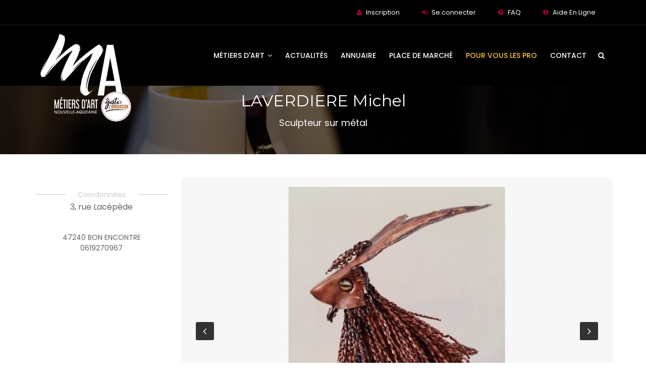

--- FILE ---
content_type: text/css
request_url: https://www.metiers-art.com/squelettes/css/formulaires.css
body_size: 238
content:
/* formulaire soumission d'événéments */

.formulaire_mana fieldset + fieldset:not(.saisie_fichiers) {
	margin-top: 45px;
}

.formulaire_mana textarea {
	height: auto;
	min-height: 0;
}

.formulaire_mana .editer_moderation_acceptee,
.formulaire_mana .editer_moderation_refusee {
	margin-top: 20px;
}

.formulaire_mana .saisie_textarea label,
.formulaire_mana .editer_moderation_acceptee .label,
.formulaire_mana .editer_moderation_refusee .label,
.formulaire_mana .saisie_fichiers .label {
	font-size: 14px;
	font-weight: 600;
	color: #369db6;
	margin-top: 20px;
	margin-bottom: 10px;
}

.formulaire_mana :is(#champ_appel, #champ_moderation_acceptee, #champ_moderation_refusee) {
	width: 20px;
}

.formulaire_mana .choix label {
	display: inline;
}

.formulaire_mana .boutons {
	margin-top: 30px;
}

.cacher { display: none; }


--- FILE ---
content_type: text/css
request_url: https://www.metiers-art.com/squelettes/css/plugins/mega_menu.css
body_size: 6439
content:
/* MENU BASIC LAYOUT */
.mega-menu { margin: 0 auto; padding: 0; display: block; float: none; position: relative; z-index: 999;/*  max-width: 1280px;
    width: 100%;*/ font-size: 16px; min-height: 100px; clear: both; box-sizing: border-box; }
  @media screen and (max-width:991px) {
    .mega-menu {    /*float: left;*/
    margin: 0;    /*min-width: 200px;*/ }
	
  }
  .mega-menu .menu-logo img { height: 200px; }
  .mega-menu * { outline: none; list-style: none; text-decoration: none; box-sizing: border-box !important; font-weight: 400; -webkit-tap-highlight-color: transparent; text-align: center; }
  @media screen and (max-width:991px) {
    .mega-menu * { word-break: break-all; }
  }
  .mega-menu i.fa {  /*----------------------------- FONT AWESOME ICONS */
  font-family: "FontAwesome"; }
  .mega-menu img {  /*------------------------------- IMAGE */
  margin: 0; padding: 0; display: block; max-width: 100% !important; float: left; }
 
  .mega-menu input {  /*------------------------------ DEFAULT INPUT */
  border: none; }
  .mega-menu > section.menu-list-items { margin: 0; padding: 35px 0; display: block; float: left; width: 100%; background-color: transparent; }
  .mega-menu .menu-logo {  /*----------------------------------- MENU LOGO */
  margin: 0; padding: 0; display: block; float: left; position: relative; }
  @media screen and (min-width:992px) {
    .mega-menu .menu-logo.menu-logo-align-right {    /*---------------------------------------------- MENU LOGO ALIGN RIGHT */
    float: right; }
	

  }
  
  @media screen and (max-width:1090px) {

 
.mega-menu .menu-logo img {
    height: 120px;
}
  }
  
    @media screen and (max-width:1250px) {

 
.mega-menu .menu-logo img {
    height: 160px;
}
  }
  @media screen and (max-width:991px) {
    .mega-menu .menu-logo { width: 100%; }
		.header.transparent {

    max-height: 120px;
}



.mega-menu .menu-logo {
    margin-top: -25px;
  
}

.page-section-ptb-objets {
    margin-top: 5px;
   
}


  }
  .mega-menu .menu-logo > li { margin: 0; padding: 0; display: block; float: left; font-size: 1em; line-height: 50px; }
  @media screen and (max-width:991px) {
    .mega-menu .menu-logo > li { width: 100%; line-height: normal; }
  }
  .mega-menu .menu-logo > li > a { margin: 0; display: inline-block;  width: 100%; color: #ffffff; font-size: 0.7800em;  /*padding: 0 20px 0 45px;*/ line-height: 50px; -webkit-transition: background-color 200ms ease; transition: background-color 200ms ease; }
  .mega-menu .menu-logo > li > a:hover {  /*-------------------------------------- HOVER MENU LOGO */

  /*background-color: #ec184a;*/ }
  @media screen and (max-width:991px) {
    .mega-menu .menu-logo > li > a { line-height: normal; padding-top: 16px; padding-bottom: 16px; position: relative; z-index: 10; width: auto; }
  }
  .mega-menu .menu-logo > li > a i.fa {  /*--------------------------------------- LOGO ICON */
  padding: 0; display: inline-block; font-size: 1.25em; position: absolute; top: 0; left: 20px; bottom: 0; margin: auto 0; line-height: 50px; }
  .mega-menu .menu-logo > li > a img {  /*--------------------------------------- LOGO IMAGE ICON */

    /* width: 20px;
     height: 20px;
     position: absolute;
     top: 0;
     left: 15px;
     bottom: 0;
     margin: auto 0;*/ }
    .mega-menu .menu-links {  /*---------------------------------------- MENU LINKS */
    margin: 0; padding: 0; display: block; float: right; }
    @media screen and (max-width:991px) {
      .mega-menu .menu-links { width: 100%; background: #fff; }
    }
    @media screen and (min-width:992px) {
      .mega-menu .menu-links { display: block !important; max-height: 100% !important; overflow: visible !important; }
      .mega-menu .menu-links.menu-links-align-right {    /*------------------------------------------ MENU LINKS ALIGN RIGHT */
      float: right; }
    }
    .mega-menu .menu-links > li { margin: 0; padding: 0; display: block; float: left; -webkit-transition: background-color 200ms ease; transition: background-color 200ms ease; font-size: 1em; }
    @media screen and (max-width:991px) {
      .mega-menu .menu-links > li { width: 100%; position: relative; cursor: pointer; line-height: normal; border-bottom: 1px solid #f3f3f3; z-index: 50; }
      .mega-menu .menu-links > li.activeTriggerMobile {    /*background-color: #ec184a;*/ }
    }
    @media screen and (min-width:992px) {
      .mega-menu .menu-links > li.activeTrigger { background-color: #ec184a; }
    }
    .mega-menu .menu-links > li.active a {  /*------------------------------------- ACTIVE CLASS MENU LINKS */
    background-color: transparent; color: #ec184a; }
    .mega-menu .menu-links > li:hover {  /*-------------------------------------- HOVER MENU LINKS */
    background-color: transparent; color: #ec184a; }
    .mega-menu .menu-links > li > a { margin: 0; padding: 0 13px; display: inline-block; float: none; width: 100%; color: #ffffff; font-size: 0.933em; line-height: 64px; position: relative; }
	
    @media screen and (max-width:991px) {
      .mega-menu .menu-links > li > a { width: auto; line-height: normal; padding-top: 10px; padding-bottom: 10px; position: static; padding-right: 10px; z-index: 20; color: #363636; }
    }
    .mega-menu .menu-links > li > a i.fa {  /*---------------------------------------------------- MENU LINKS ICONS*/
    font-size: 1em; line-height: 0.7800em; padding-right: 2px; }
    .mega-menu .menu-links > li > a i.fa.fa-indicator { padding-right: 0; padding-left: 2px; }
    @media screen and (max-width:991px) {
      .mega-menu .menu-links > li > a i.fa.fa-indicator { float: right; position: absolute; right: 20px; top: 0; bottom: 0; line-height: 40px; height: 50px; z-index: -1; }
    }
    .mega-menu .menu-social-bar {  /*---------------------------------------------- MENU SOCIAL BAR */
    margin: 0; display: block; float: left; padding: 0 10px; }
    @media screen and (min-width:992px) {
      .mega-menu .menu-social-bar { display: block !important; }
    }
    @media screen and (min-width:992px) {
      .mega-menu .menu-social-bar.menu-social-bar-right { float: right; }
    }
    @media screen and (max-width:991px) {
      .mega-menu .menu-social-bar { width: 100%; text-align: center; }
    }
    .mega-menu .menu-social-bar > li { margin: 0; padding: 0; display: block; float: left; font-size: 1em; line-height: 50px; }
    .mega-menu .menu-social-bar > li[data-color='blue'] > a:hover { background-color: #3b5998; }
    .mega-menu .menu-social-bar > li[data-color='sky-blue'] > a:hover { background-color: #2caae1; }
    .mega-menu .menu-social-bar > li[data-color='orange'] > a:hover { background-color: #dd4b39; }
    .mega-menu .menu-social-bar > li[data-color='red'] > a:hover { background-color: #bd081c; }
    @media screen and (max-width:991px) {
      .mega-menu .menu-social-bar > li { float: none; display: inline-block; margin-bottom: -5px; }
    }
    .mega-menu .menu-social-bar > li > a { margin: 0; display: inline-block; float: left; width: 100%; color: #ffffff; font-size: 0.875em; padding: 0 5px; -webkit-transition: background-color 200ms ease; transition: background-color 200ms ease; line-height: 50px; }
    @media screen and (max-width:991px) {
      .mega-menu .menu-social-bar > li > a { padding-left: 10px; padding-right: 10px; }
    }
    .mega-menu .menu-social-bar > li > a i.fa { margin: 0; padding: 0; display: inline-block; float: left; width: 100%; font-size: 1.125em; line-height: 50px; }
    .mega-menu .menu-search-bar {  /*--------------------------------------------------- MENU SEARCH BAR */
    margin: 0; padding: 0; display: block; float: right; position: relative; height: 50px; }
    @media screen and (min-width:992px) {
      .mega-menu .menu-search-bar.menu-search-bar-left { float: left; }
    }
    @media screen and (max-width:991px) {
      .mega-menu .menu-search-bar { width: 100%; position: absolute; top: 0; right: 0; }
    }
    .mega-menu .menu-search-bar li,
    .mega-menu .menu-search-bar form,
    .mega-menu .menu-search-bar label { margin: 0; padding: 0; display: block; float: left; width: 100%; line-height: 50px; }
    .mega-menu .menu-search-bar li:hover i.fa.fa-search { background: #ec184a; }
    .mega-menu .menu-search-bar input { max-width: 0; width: 100%; margin: 0; padding: 5px 50px 5px 0; font-size: 0.7800em; -webkit-transition: max-width 400ms ease, background 400ms ease, padding-left 400ms ease; transition: max-width 400ms ease, background 400ms ease, padding-left 400ms ease; height: 50px; display: block; background: none; color: #ffffff; font-weight: 400; }
    .mega-menu .menu-search-bar input:focus { max-width: 170px; background: #ec184a; padding-left: 20px; }
    @media screen and (max-width:991px) {
      .mega-menu .menu-search-bar input:focus { max-width: 100%; position: relative; z-index: 20; }
    }
    .mega-menu .menu-search-bar i.fa.fa-search { position: absolute; top: 0; right: 0; bottom: 0; width: 50px; text-align: center; line-height: 50px; color: #ffffff; cursor: text; -webkit-transition: background 200ms ease; transition: background 200ms ease; z-index: 40; }
    .mega-menu .menu-search-bar:-moz-placeholder { opacity: 1 !important; color: #ffffff !important; }
    .mega-menu .menu-search-bar::-moz-placeholder { opacity: 1 !important; color: #ffffff !important; }
    .mega-menu .menu-search-bar:-ms-input-placeholder { opacity: 1 !important; color: #ffffff !important; }
    .mega-menu .menu-search-bar::-webkit-input-placeholder { opacity: 1 !important; color: #ffffff !important; }
    @media screen and (max-width:991px) {
      .mega-menu .menu-search-bar.active input { padding-right: 150px; }
      .mega-menu .menu-search-bar.active i.fa.fa-search { right: 70px; }
    }
    .mega-menu .menu-mobile-collapse-trigger {  /*------------------------------------------------------ MOBILE COLLAPSE TRIGGER BUTTON */
    margin: 0; padding: 0; height: 50px; width: 35px; background: transparent; display: none; position: absolute; top: 0; right: 0; z-index: 100; float: right; cursor: pointer; -webkit-transition: background 200ms ease; transition: background 200ms ease; }
    .mega-menu .menu-mobile-collapse-trigger:hover { background: transparent; }
    .mega-menu .menu-mobile-collapse-trigger:before,
    .mega-menu .menu-mobile-collapse-trigger:after,
    .mega-menu .menu-mobile-collapse-trigger span { content: ""; display: block; height: 2px; width: 26px; background: #ffffff; position: absolute; top: 13px; border-radius: 3px; left: 0; right: 0; margin: 0 auto; -webkit-transition: -webkit-transform 400ms ease 0s, opacity 400ms ease; transition: transform 400ms ease 0s, opacity 400ms ease; -webkit-transform: rotate(0deg); -ms-transform: rotate(0deg); transform: rotate(0deg); -webkit-transform-origin: 0px 50% 0px; -ms-transform-origin: 0px 50% 0px; transform-origin: 0px 50% 0px; }
    .home-2 .mega-menu .menu-mobile-collapse-trigger:before,
    .home-2 .mega-menu .menu-mobile-collapse-trigger:after,
    .home-2 .mega-menu .menu-mobile-collapse-trigger span { background: #323232; }
    .mega-menu .menu-mobile-collapse-trigger:after { top: 27px; }
    .mega-menu .menu-mobile-collapse-trigger span { top: 20px; }
    .mega-menu .menu-mobile-collapse-trigger.active span { opacity: 0; }
    .mega-menu .menu-mobile-collapse-trigger.active:before { -webkit-transform: rotate(30deg); -ms-transform: rotate(30deg); transform: rotate(30deg); }
    .mega-menu .menu-mobile-collapse-trigger.active:after { -webkit-transform: rotate(-30deg); -ms-transform: rotate(-30deg); transform: rotate(-30deg); }
    @media screen and (max-width:991px) {
      .mega-menu .menu-mobile-collapse-trigger { display: block; }
    }
    .mega-menu .drop-down-multilevel {  /*-------------------------------------------------- DROP DOWN MULTILEVEL */
    margin: 0; padding: 0; display: block; position: absolute; top: auto; left: auto; right: auto; z-index: 50; width: 100%; background: #ffffff; float: left; max-width: 220px; }
    .mega-menu .drop-down-multilevel * { color: #323232; }
    @media screen and (min-width:992px) {
      .mega-menu .drop-down-multilevel { display: block !important; opacity: 0; visibility: hidden; box-shadow: 0px 3px 40px rgba(0, 0, 0, 0.05); border-bottom: 0px; border-radius: 0px; }
    }
    @media screen and (max-width:991px) {
      .mega-menu .drop-down-multilevel { max-width: 100% !important; position: relative; left: 0; top: 0; padding: 10px; display: none; }
    }
    .mega-menu .drop-down-multilevel li { margin: 0; padding: 0; display: block; float: left; border-radius: 0px;  border-bottom: 1px solid #f3f3f3; width: 100%; position: relative; -webkit-transition: background 200ms ease; transition: background 200ms ease; z-index: 50; }
    .mega-menu .drop-down-multilevel li:last-child { border-bottom: 0px; }
    .mega-menu .drop-down-multilevel li:hover { background: #fafafa; }
    .mega-menu .drop-down-multilevel li:hover > a { color: #ec184a; }
    .mega-menu .drop-down-multilevel li:hover > a i.fa { color: #ec184a; }
    @media screen and (min-width:992px) {
      .mega-menu .drop-down-multilevel li.activeTrigger { background: #ec184a; }
      .mega-menu .drop-down-multilevel li.activeTrigger > a { color: #ffffff; }
      .mega-menu .drop-down-multilevel li.activeTrigger > a i.fa { color: #ffffff; }
    }
    @media screen and (max-width:991px) {
      .mega-menu .drop-down-multilevel li.activeTriggerMobile { background: #ec184a; }
      .mega-menu .drop-down-multilevel li.activeTriggerMobile > a { color: #323232; }
      .mega-menu .drop-down-multilevel li.activeTriggerMobile > a i.fa { color: #ffffff; }
      .mega-menu .menu-links > li.active .drop-down-multilevel li.active .drop-down-multilevel li a:hover { color: #ffffff !important; }
    }
    .mega-menu .menu-links > li.active .drop-down-multilevel a { color: #323232; }
    .mega-menu .menu-links > li.active .drop-down-multilevel a:hover { color: #ec184a; }
    .mega-menu .drop-down-multilevel a { margin: 0; padding: 10px 30px; font-size: 0.7800em;  display: inline-block; float: left; width: 100%; color: #323232; -webkit-transition: color 200ms ease; transition: color 200ms ease; min-height: 40px; }
    
    .mega-menu .drop-down-multilevel > li:first-child > a { padding-top: 18px; }
    .mega-menu .drop-down-multilevel > li:last-child > a { padding-bottom: 18px; }

    @media screen and (max-width:991px) {

      /* .mega-menu .drop-down-multilevel a {
         width: auto;
       }*/ }
      .mega-menu .drop-down-multilevel i.fa { float: left; line-height: 1.375em; font-size: 1em; display: block; padding-right: 10px; -webkit-transition: color 200ms ease; transition: color 200ms ease; }
      .mega-menu .drop-down-multilevel i.fa-indicator { float: right; line-height: 19px; font-size: 8px; font-weight: 900; display: block; padding-left: 10px; padding-right: 0; }
      @media screen and (max-width:991px) {
        .mega-menu .drop-down-multilevel i.fa-indicator { float: right; height: 50px; position: absolute; top: 0; right: 20px; line-height: 50px; z-index: -1; }
      }
      .mega-menu .drop-down-multilevel .drop-down-multilevel {  /*------------------------------------------------------ SECOND LEVEL */
      left: 100%; top: 0; }
      @media screen and (min-width:992px) {
        .mega-menu .drop-down-multilevel .drop-down-multilevel.left-side {    /*--------------------------------------------------- ALIGN SECOND LEVEL DROP DOWN LEFT SIDE */
        left: -100%; }
      }
      @media screen and (max-width:991px) {
        .mega-menu .drop-down-multilevel .drop-down-multilevel { left: 0; border: 1px solid #cccccc; }
      }
      .mega-menu .drop-down,
      .mega-menu .drop-down-tab-bar {  /*--------------------------------------------------------- GRID DROP DOWN */
      position: absolute; left: auto; top: auto; right: auto; background: #ffffff; float: left; padding: 10px 20px; z-index: 999; display: block; cursor: default; overflow: hidden;  /*-------------------------------------------------------- 12 COLUMNS FLUID GRID WITH NESTED COLUMNS */ }
      .mega-menu .drop-down *,
      .mega-menu .drop-down-tab-bar * { color: #323232; }
      @media screen and (min-width:992px) {
        .mega-menu .drop-down.menu-bg,
        .mega-menu .drop-down-tab-bar { background: rgba(255, 255, 255, 1); background-repeat: no-repeat; background-position: 120% 0; }
        .mega-menu .drop-down.menu-shop-bg,
        .mega-menu .drop-down-tab-bar { background: rgba(255, 255, 255, 1) url(../../images/objects/menu-shop-bg.jpg); background-repeat: no-repeat; background-position: right; }
        .mega-menu .drop-down.menu-bg [class*="grid-col-"] { padding: 10px 10px 0; }
        .mega-menu .rev-slider { background: #fff; padding: 7px 12px; }
        .mega-menu .rev-slider p { display: inline-block; padding: 0px 10px; margin-bottom: 0px !important; line-height: 0px !important; }
        .mega-menu .rev-slider a { display: inline-block; font-size: 13px !important; color: #01a9da; width: inherit !important; padding: 5px 0px; }
        .mega-menu .rev-slider a:hover { color: #323232 !important; }
      }
      @media screen and (min-width:992px) {
        .mega-menu .drop-down,
        .mega-menu .drop-down-tab-bar { display: block !important; opacity: 0; visibility: hidden;    /*border-top:5px solid #ec184a;*/ border-radius: 0px !important; box-shadow: 0px 3px 40px rgba(0, 0, 0, 0.05); }
      }
      @media screen and (max-width:991px) {
        .mega-menu .drop-down,
        .mega-menu .drop-down-tab-bar { width: 100% !important; top: 0; left: 0; position: relative; display: none; }
      }
      .mega-menu .drop-down .grid-row,
      .mega-menu .drop-down-tab-bar .grid-row { margin: 0; padding: 0; min-height: 1px; width: 100%; float: left; clear: both; }
      .mega-menu .drop-down [class*="grid-col-"],
      .mega-menu .drop-down-tab-bar [class*="grid-col-"] { margin: 0; float: left; padding: 10px; position: relative; }
      .mega-menu .drop-down .grid-col-1,
      .mega-menu .drop-down-tab-bar .grid-col-1 { width: 8.333333333333333%; }
      .mega-menu .drop-down .grid-col-2,
      .mega-menu .drop-down-tab-bar .grid-col-2 { width: 16.66666666666667%; }
      .mega-menu .drop-down .grid-col-3,
      .mega-menu .drop-down-tab-bar .grid-col-3 { width: 25%; }
      .mega-menu .drop-down .grid-col-4,
      .mega-menu .drop-down-tab-bar .grid-col-4 { width: 33.33333333333333%; }
      .mega-menu .drop-down .grid-col-5,
      .mega-menu .drop-down-tab-bar .grid-col-5 { width: 41.66666666666667%; }
      .mega-menu .drop-down .grid-col-6,
      .mega-menu .drop-down-tab-bar .grid-col-6 { width: 50%; }
      .mega-menu .drop-down .grid-col-7,
      .mega-menu .drop-down-tab-bar .grid-col-7 { width: 58.33333333333333%; }
      .mega-menu .drop-down .grid-col-8,
      .mega-menu .drop-down-tab-bar .grid-col-8 { width: 66.66666666666667%; }
      .mega-menu .drop-down .grid-col-9,
      .mega-menu .drop-down-tab-bar .grid-col-9 { width: 75%; }
      .mega-menu .drop-down .grid-col-10,
      .mega-menu .drop-down-tab-bar .grid-col-10 { width: 83.33333333333333%; }
      .mega-menu .drop-down .grid-col-11,
      .mega-menu .drop-down-tab-bar .grid-col-11 { width: 91.66666666666667%; }
      .mega-menu .drop-down .grid-col-12,
      .mega-menu .drop-down-tab-bar .grid-col-12 { width: 100%; }
      .mega-menu .drop-down.grid-col-1,
      .mega-menu .drop-down-tab-bar.grid-col-1 { width: 8.333333333333333%; }
      .mega-menu .drop-down.grid-col-2,
      .mega-menu .drop-down-tab-bar.grid-col-2 { width: 16.66666666666667%; }
      .mega-menu .drop-down.grid-col-3,
      .mega-menu .drop-down-tab-bar.grid-col-3 { width: 25%; }
      .mega-menu .drop-down.grid-col-4,
      .mega-menu .drop-down-tab-bar.grid-col-4 { width: 33.33333333333333%; }
      .mega-menu .drop-down.grid-col-5,
      .mega-menu .drop-down-tab-bar.grid-col-5 { width: 41.66666666666667%; }
      .mega-menu .drop-down.grid-col-6,
      .mega-menu .drop-down-tab-bar.grid-col-6 { width: 50%; }
      .mega-menu .drop-down.grid-col-7,
      .mega-menu .drop-down-tab-bar.grid-col-7 { width: 58.33333333333333%; }
      .mega-menu .drop-down.grid-col-8,
      .mega-menu .drop-down-tab-bar.grid-col-8 { width: 66.66666666666667%; }
      .mega-menu .drop-down.grid-col-9,
      .mega-menu .drop-down-tab-bar.grid-col-9 { width: 75%; }
      .mega-menu .drop-down.grid-col-10,
      .mega-menu .drop-down-tab-bar.grid-col-10 { width: 83.33333333333333%; }
      .mega-menu .drop-down.grid-col-11,
      .mega-menu .drop-down-tab-bar.grid-col-11 { width: 91.66666666666667%; }
      .mega-menu .drop-down.grid-col-12,
      .mega-menu .drop-down-tab-bar.grid-col-12 { width: 100%; left: 0; }
      @media screen and (max-width:991px) {
        .mega-menu .drop-down [class*="grid-col-"],
        .mega-menu .drop-down-tab-bar [class*="grid-col-"] { width: 50%; }
      }
      @media screen and (max-width:991px) {
        .mega-menu .drop-down [class*="grid-col-"],
        .mega-menu .drop-down-tab-bar [class*="grid-col-"] { width: 100%; }
      }
      .mega-menu .drop-down.grid-demo span,
      .mega-menu .drop-down-tab-bar.grid-demo span { float: left; display: inline-block; width: 100%; padding: 4px 6px; background: #bfbfbf; font-size: 0.75em; color: #323232; }
      .mega-menu .drop-down .space-0,
      .mega-menu .drop-down-tab-bar .space-0 {  /*--------------------------------------------------------- SPACE 0 CLASS */
      padding: 0 !important; margin: 0 !important; }
      .mega-menu .drop-down a,
      .mega-menu .drop-down-tab-bar a { font-size: 0.7800em; display: inline-block; padding: 8px 0; width: 100%; max-width: 100%;  }
      .mega-menu .drop-down h1,
      .mega-menu .drop-down h2,
      .mega-menu .drop-down h3,
      .mega-menu .drop-down h4,
      .mega-menu .drop-down h5,
      .mega-menu .drop-down h6,
      .mega-menu .drop-down-tab-bar h1,
      .mega-menu .drop-down-tab-bar h2,
      .mega-menu .drop-down-tab-bar h3,
      .mega-menu .drop-down-tab-bar h4,
      .mega-menu .drop-down-tab-bar h5,
      .mega-menu .drop-down-tab-bar h6 { margin-top: 0; font-weight: 700; }
      .mega-menu .drop-down h1,
      .mega-menu .drop-down-tab-bar h1 { font-size: 1.5em; line-height: 1; padding-top: 0.53em; margin-bottom: 0.5em; }
      .mega-menu .drop-down h2,
      .mega-menu .drop-down-tab-bar h2 { font-size: 1.375em; padding-top: 0.25em; margin-bottom: 0.5em; }
      .mega-menu .drop-down h3,
      .mega-menu .drop-down-tab-bar h3 { font-size: 1.125em; line-height: 1; padding-top: 0.35em; margin-bottom: 0.65em; }
      .mega-menu .drop-down h4,
      .mega-menu .drop-down-tab-bar h4 { font-size: 1em;  line-height: 1.25; padding-top: 0.45em; margin-bottom: 0px; padding-left: 8px; letter-spacing: 0px; }
      .mega-menu .drop-down h5,
      .mega-menu .drop-down-tab-bar h5 { font-size: 0.875em; font-weight: bold; padding-top: 0.6em; margin-bottom: 0.9em; }
      .mega-menu .drop-down h6,
      .mega-menu .drop-down-tab-bar h6 { font-size: 0.75em; font-weight: bold; margin-bottom: 0; }
      .mega-menu .drop-down figure img,
      .mega-menu .drop-down-tab-bar figure img { width: 100%; height: auto; display: block; }
      .mega-menu .drop-down figcaption,
      .mega-menu .drop-down-tab-bar figcaption { font-size: small; font-style: italic; color: #666666; }
      .mega-menu .drop-down ul,
      .mega-menu .drop-down ol,
      .mega-menu .drop-down dl,
      .mega-menu .drop-down-tab-bar ul,
      .mega-menu .drop-down-tab-bar ol,
      .mega-menu .drop-down-tab-bar dl { padding: 0; margin: 0 0 0px; }
      .mega-menu .drop-down form,
      .mega-menu .drop-down-tab-bar form { margin-bottom: 1.5em; }
      .mega-menu .drop-down form ul,
      .mega-menu .drop-down-tab-bar form ul { list-style: none none; margin: 0; padding: 0; }
      .mega-menu .drop-down form ul li,
      .mega-menu .drop-down-tab-bar form ul li { *zoom: 1; margin-bottom: 1.5em; }
      .mega-menu .drop-down form ul li:before,
      .mega-menu .drop-down form ul li:after,
      .mega-menu .drop-down-tab-bar form ul li:before,
      .mega-menu .drop-down-tab-bar form ul li:after { content: ""; display: table; }
      .mega-menu .drop-down form ul li:after,
      .mega-menu .drop-down-tab-bar form ul li:after { clear: both; }
      .mega-menu .drop-down fieldset,
      .mega-menu .drop-down-tab-bar fieldset { margin: 0; padding: 1.5em; }
      .mega-menu .drop-down label,
      .mega-menu .drop-down-tab-bar label { display: block; }
      .mega-menu .drop-down label.inline,
      .mega-menu .drop-down-tab-bar label.inline { display: inline; padding-right: 24px; }
      .mega-menu .drop-down input[type="text"],
      .mega-menu .drop-down input[type="url"],
      .mega-menu .drop-down input[type="email"],
      .mega-menu .drop-down input[type="password"],
      .mega-menu .drop-down input[type="search"],
      .mega-menu .drop-down input[type="number"],
      .mega-menu .drop-down input[type="date"],
      .mega-menu .drop-down input[type="month"],
      .mega-menu .drop-down input[type="week"],
      .mega-menu .drop-down input[type="time"],
      .mega-menu .drop-down input[type="datetime"],
      .mega-menu .drop-down input[type="datetime-local"],
      .mega-menu .drop-down input[type="tel"],
      .mega-menu .drop-down textarea,
      .mega-menu .drop-down-tab-bar input[type="text"],
      .mega-menu .drop-down-tab-bar input[type="url"],
      .mega-menu .drop-down-tab-bar input[type="email"],
      .mega-menu .drop-down-tab-bar input[type="password"],
      .mega-menu .drop-down-tab-bar input[type="search"],
      .mega-menu .drop-down-tab-bar input[type="number"],
      .mega-menu .drop-down-tab-bar input[type="date"],
      .mega-menu .drop-down-tab-bar input[type="month"],
      .mega-menu .drop-down-tab-bar input[type="week"],
      .mega-menu .drop-down-tab-bar input[type="time"],
      .mega-menu .drop-down-tab-bar input[type="datetime"],
      .mega-menu .drop-down-tab-bar input[type="datetime-local"],
      .mega-menu .drop-down-tab-bar input[type="tel"],
      .mega-menu .drop-down-tab-bar textarea { display: block; width: 100%; margin: 0 0 0.75em; padding: 10px; font-size: 0.7800em; border: 1px solid #e8e8e8; line-height: 1.5em; }
      .mega-menu .drop-down select,
      .mega-menu .drop-down-tab-bar select { width: 100%; height: 2.1em; margin-bottom: 0.9em; border: 1px solid #cccccc; }
      .mega-menu .drop-down input[type="range"],
      .mega-menu .drop-down input[type="color"],
      .mega-menu .drop-down-tab-bar input[type="range"],
      .mega-menu .drop-down-tab-bar input[type="color"] { vertical-align: middle; height: 1.5em; width: 100%; }
      .mega-menu .drop-down input[type="range"],
      .mega-menu .drop-down-tab-bar input[type="range"] { height: 1.4em; }
      .mega-menu .drop-down input[type="color"],
      .mega-menu .drop-down-tab-bar input[type="color"] { width: 1.5em; }
      .mega-menu .drop-down input[type="time"],
      .mega-menu .drop-down-tab-bar input[type="time"] { margin: 0 0 0.55em; }
      .mega-menu .drop-down progress,
      .mega-menu .drop-down meter,
      .mega-menu .drop-down-tab-bar progress,
      .mega-menu .drop-down-tab-bar meter { display: block; width: 100%; height: 1.5em; }
      .mega-menu .drop-down table,
      .mega-menu .drop-down-tab-bar table { margin-bottom: 1.4em; width: 100%; border: 1px solid #cccccc; }
      .mega-menu .drop-down thead,
      .mega-menu .drop-down-tab-bar thead { text-align: left; font-weight: bold; }
      .mega-menu .drop-down tbody tr:nth-child(even) td,
      .mega-menu .drop-down-tab-bar tbody tr:nth-child(even) td { background: #dddddd; }
      .mega-menu .drop-down tfoot,
      .mega-menu .drop-down-tab-bar tfoot { font-style: italic; }
      .mega-menu .drop-down tfoot td,
      .mega-menu .drop-down tfoot th,
      .mega-menu .drop-down-tab-bar tfoot td,
      .mega-menu .drop-down-tab-bar tfoot th { padding: 0.75em 10px; }
      .mega-menu .drop-down th,
      .mega-menu .drop-down td,
      .mega-menu .drop-down caption,
      .mega-menu .drop-down-tab-bar th,
      .mega-menu .drop-down-tab-bar td,
      .mega-menu .drop-down-tab-bar caption { border: 1px solid #cccccc; }
      .mega-menu .drop-down td,
      .mega-menu .drop-down th,
      .mega-menu .drop-down-tab-bar td,
      .mega-menu .drop-down-tab-bar th { padding: 0 10px 0 10px; line-height: 1.45em; }
      .mega-menu .drop-down caption,
      .mega-menu .drop-down-tab-bar caption { border-bottom: 0; padding: 0.75em 10px; line-height: 1.45em; text-align: left; font-style: italic; }
      .mega-menu .drop-down p,
      .mega-menu .drop-down-tab-bar p { margin: 0 0 1.5em 0; font-size: 0.7800em; }
      .mega-menu .drop-down blockquote,
      .mega-menu .drop-down-tab-bar blockquote { margin: 0 1.5em 1.5em; font-style: italic; }
      .mega-menu .drop-down mark,
      .mega-menu .drop-down-tab-bar mark { line-height: 1.5; background: #78aace; color: #ffffff; }
      .mega-menu .drop-down del,
      .mega-menu .drop-down-tab-bar del { color: #dddddd; }
      .mega-menu .drop-down code,
      .mega-menu .drop-down kbd,
      .mega-menu .drop-down pre,
      .mega-menu .drop-down samp,
      .mega-menu .drop-down-tab-bar code,
      .mega-menu .drop-down-tab-bar kbd,
      .mega-menu .drop-down-tab-bar pre,
      .mega-menu .drop-down-tab-bar samp { }
      .mega-menu .drop-down ins,
      .mega-menu .drop-down small,
      .mega-menu .drop-down-tab-bar ins,
      .mega-menu .drop-down-tab-bar small { line-height: 1.5; }
      .mega-menu .drop-down kbd,
      .mega-menu .drop-down samp,
      .mega-menu .drop-down-tab-bar kbd,
      .mega-menu .drop-down-tab-bar samp { line-height: 1.4; }
      .mega-menu .drop-down hr,
      .mega-menu .drop-down-tab-bar hr { background: #cccccc; color: #cccccc; clear: both; float: none; width: 100%; height: 1px; margin: 0 0 1.4em; border: none; }
      .mega-menu .drop-down input[type="submit"],
      .mega-menu .drop-down input[type="button"],
      .mega-menu .drop-down-tab-bar input[type="submit"],
      .mega-menu .drop-down-tab-bar input[type="button"] { background: #ec184a; padding: 10px 20px; margin: 5px 10px 0 0; line-height: 1.5em; font-weight: 600; font-size: 0.7800em; color: #ffffff; border-radius: 0; display: block; float: left; -webkit-transition: background-color 200ms ease; transition: background-color 200ms ease; }
      .mega-menu .drop-down input[type="submit"]:hover,
      .mega-menu .drop-down input[type="button"]:hover,
      .mega-menu .drop-down-tab-bar input[type="submit"]:hover,
      .mega-menu .drop-down-tab-bar input[type="button"]:hover { background-color: #333333; }
      @media screen and (max-width:991px) {
        .mega-menu .drop-down input[type="submit"],
        .mega-menu .drop-down input[type="button"],
        .mega-menu .drop-down-tab-bar input[type="submit"],
        .mega-menu .drop-down-tab-bar input[type="button"] { width: 100%; }
      }
      .mega-menu .drop-down a,
      .mega-menu .drop-down-tab-bar a { -webkit-transition: color 200ms ease; transition: color 200ms ease;}
      .mega-menu .drop-down a:hover,
      .mega-menu .drop-down-tab-bar a:hover { color: #ec184a; }
      .mega-menu .drop-down a i,
      .mega-menu .drop-down-tab-bar a i { transition: all 0.5s ease-in-out; -webkit-transition: all 0.5s ease-in-out; -o-transition: all 0.5s ease-in-out; -ms-transition: all 0.5s ease-in-out; -moz-transition: all 0.5s ease-in-out; }
      .mega-menu .drop-down a:hover i,
      .mega-menu .drop-down-tab-bar a:hover i { color: #ec184a; }
      @media screen and (max-width:991px) {
        .mega-menu .drop-down a,
        .mega-menu .drop-down-tab-bar a { width: auto; }
      }

      /*.mega-menu .drop-down ::-moz-selection,
      .mega-menu .drop-down-tab-bar ::-moz-selection {
       background: #ffb9ad;
      }

      .mega-menu .drop-down ::selection,
      .mega-menu .drop-down-tab-bar ::selection {
       background: #ffb9ad;
      }*/
      .mega-menu .drop-down .list-description span,
      .mega-menu .drop-down-tab-bar .list-description span { color: #aeaeae; display: inline-block; width: 100%; }
      .mega-menu .drop-down .image-description,
      .mega-menu .drop-down-tab-bar .image-description { position: relative; }
      .mega-menu .drop-down .image-description img,
      .mega-menu .drop-down-tab-bar .image-description img { display: inline-block; float: left; max-width: 100%; position: absolute; left: 0; right: 0; height: 40px; width: 40px; }
      .mega-menu .drop-down .image-description a,
      .mega-menu .drop-down-tab-bar .image-description a { padding-left: 50px; }
      .mega-menu .drop-down .image-description span,
      .mega-menu .drop-down-tab-bar .image-description span { color: #aeaeae; display: inline-block; width: 100%; }
      .mega-menu .drop-down i.fa,
      .mega-menu .drop-down-tab-bar i.fa { padding-right: 10px; width: 20px; }
      .mega-menu .drop-down iframe,
      .mega-menu .drop-down-tab-bar iframe { width: 100%; display: block; float: left; margin: 0; padding: 0; border: none; }
      @media screen and (min-width:992px) {
        .mega-menu .drop-down.menu-offset-1,
        .mega-menu .drop-down-tab-bar.menu-offset-1 {    /*------------------------------------------- menu-OFFSET CLASSES FOR DROP DOWN */
        margin-left: 100px; }
        .mega-menu .drop-down.menu-offset-2,
        .mega-menu .drop-down-tab-bar.menu-offset-2 { margin-left: -150px; }
        .mega-menu .drop-down.menu-offset-3,
        .mega-menu .drop-down-tab-bar.menu-offset-3 { margin-left: -200px; }
        .mega-menu .drop-down.menu-offset-4,
        .mega-menu .drop-down-tab-bar.menu-offset-4 { margin-left: -250px; }
        .mega-menu .drop-down.menu-offset-5,
        .mega-menu .drop-down-tab-bar.menu-offset-5 { margin-left: -300px; }
      }
      .mega-menu .drop-down .menu-contact-form,
      .mega-menu .drop-down-tab-bar .menu-contact-form {  /*------------------------------------------------------- MENU CONTACT FORM */
      margin: 0; display: block; float: left; width: 100%; background: #f7f7f7; padding: 20px; }
      .mega-menu .mobileTriggerButton {  /*---------------------------------------------------- MOBILE CLICK TRIGGER JQUERY DIV */
      margin: 0; padding: 0; position: absolute; top: 0; left: 0; right: 0; height: 50px; display: none; z-index: -1; }
      @media screen and (max-width:991px) {
        .mega-menu .mobileTriggerButton { display: block; }
      }
      .mega-menu .desktopTriggerButton {  /*--------------------------------------------------- DESKTOP CLICK TRIGGER JQUERY DIV */
      margin: 0; padding: 0; position: absolute; top: 0; left: 0; right: 0; bottom: 0; z-index: 10; display: block; opacity: .2; }
      @media screen and (max-width:991px) {
        .mega-menu .desktopTriggerButton { display: none; }
      }
      @media screen and (min-width:992px) {
        .mega-menu.desktopTopFixed .menu-list-items {    /*--------------------------------------------------------- TOP FIXED FOR DESKTOP */
        position: fixed; top: 0; left: 0; right: 0; max-width: 100%; padding: 0px 10px; background: #000; box-shadow: 0 0 10px rgba(0, 0, 0, .1); }
        .mega-menu.desktopTopFixed .menu-list-items .drop-down.grid-col-12,
        .mega-menu.desktopTopFixed .menu-list-items .drop-down-tab-bar.grid-col-12 { width: 100%; margin: 0px; }
        .mega-menu.desktopTopFixed .menu-list-items .menu-logo > li > a img { height: 40px; padding-top: 0px; margin: 15px 0px;    /*width: 75%;*/ }
        .mega-menu.desktopTopFixed .menu-list-items .menu-links > li > a { line-height: 20px; }
      }
      @media screen and (max-width:991px) {
        .mega-menu.mobileTopFixed .menu-list-items {    /*--------------------------------------------------------- TOP FIXED FOR MOBILE */
        position: fixed; top: 0; left: 0; right: 0; max-width: 100%; }
      }
      .mega-menu .drop-down-tab-bar {  /*----------------------------------------------------------- DROP DOWN TAB BAR */
      margin: 0; padding: 10px; float: left; }
      .mega-menu .drop-down-tab-bar li { float: left; margin: 0; padding: 0; display: block; }
      @media screen and (max-width:991px) {
        .mega-menu .drop-down-tab-bar li { width: 100%; position: relative; }
      }
      .mega-menu .drop-down-tab-bar a { float: left; width: 100%; display: inline-block; padding: 5px 10px; font-size: 0.7800em; }
      @media screen and (max-width:991px) {
        .mega-menu .drop-down-tab-bar a { width: auto; padding-right: 20px; }
      }
      .mega-menu .drop-down-tab-bar i.fa { display: inline-block; padding-right: 5px; }
      .mega-menu .drop-down-tab-bar i.fa.fa-indicator { padding-right: 0; padding-left: 10px; line-height: 0.7800em; }
      @media screen and (max-width:991px) {
        .mega-menu .drop-down-tab-bar i.fa.fa-indicator { float: right; position: absolute; right: 12px; top: 0; bottom: 0; line-height: 25px; }
      }
      @media screen and (min-width:992px) {
        .mega-menu .menu-links li.hoverTrigger > .drop-down.effect-scale,
        .mega-menu .menu-links li.hoverTrigger > .drop-down-tab-bar.effect-scale,
        .mega-menu .menu-links li.hoverTrigger > .drop-down-multilevel.effect-scale,
        .mega-menu .menu-links li.ClickTrigger .drop-down.effect-scale,
        .mega-menu .menu-links li.ClickTrigger .drop-down-tab-bar.effect-scale,
        .mega-menu .menu-links li.ClickTrigger .drop-down-multilevel.effect-scale {    /*--------------------------------------------- effect scale */
        -webkit-transform: scale(0.8); -ms-transform: scale(0.8); transform: scale(0.8); }
        .mega-menu .menu-links li.hoverTrigger > .drop-down.effect-expand-top,
        .mega-menu .menu-links li.hoverTrigger > .drop-down-tab-bar.effect-expand-top,
        .mega-menu .menu-links li.hoverTrigger > .drop-down-multilevel.effect-expand-top,
        .mega-menu .menu-links li.ClickTrigger .drop-down.effect-expand-top,
        .mega-menu .menu-links li.ClickTrigger .drop-down-tab-bar.effect-expand-top,
        .mega-menu .menu-links li.ClickTrigger .drop-down-multilevel.effect-expand-top {    /*--------------------------------------------- effect expand top*/
        -webkit-transform: rotateX(90deg); transform: rotateX(90deg); -webkit-transform-origin: 0 0; -ms-transform-origin: 0 0; transform-origin: 0 0; }
        .mega-menu .menu-links li.hoverTrigger > .drop-down.effect-expand-bottom,
        .mega-menu .menu-links li.hoverTrigger > .drop-down-tab-bar.effect-expand-bottom,
        .mega-menu .menu-links li.hoverTrigger > .drop-down-multilevel.effect-expand-bottom,
        .mega-menu .menu-links li.ClickTrigger .drop-down.effect-expand-bottom,
        .mega-menu .menu-links li.ClickTrigger .drop-down-tab-bar.effect-expand-bottom,
        .mega-menu .menu-links li.ClickTrigger .drop-down-multilevel.effect-expand-bottom {    /*--------------------------------------------- effect expand bottom*/
        -webkit-transform: rotateX(90deg); transform: rotateX(90deg); -webkit-transform-origin: 0 100%; -ms-transform-origin: 0 100%; transform-origin: 0 100%; }
        .mega-menu .menu-links li.hoverTrigger > .drop-down.effect-expand-left,
        .mega-menu .menu-links li.hoverTrigger > .drop-down-tab-bar.effect-expand-left,
        .mega-menu .menu-links li.hoverTrigger > .drop-down-multilevel.effect-expand-left,
        .mega-menu .menu-links li.ClickTrigger .drop-down.effect-expand-left,
        .mega-menu .menu-links li.ClickTrigger .drop-down-tab-bar.effect-expand-left,
        .mega-menu .menu-links li.ClickTrigger .drop-down-multilevel.effect-expand-left {    /*--------------------------------------------- effect expand left*/
        -webkit-transform: rotateY(90deg); transform: rotateY(90deg); -webkit-transform-origin: 0 0; -ms-transform-origin: 0 0; transform-origin: 0 0; }
        .mega-menu .menu-links li.hoverTrigger > .drop-down.effect-expand-right,
        .mega-menu .menu-links li.hoverTrigger > .drop-down-tab-bar.effect-expand-right,
        .mega-menu .menu-links li.hoverTrigger > .drop-down-multilevel.effect-expand-right,
        .mega-menu .menu-links li.ClickTrigger .drop-down.effect-expand-right,
        .mega-menu .menu-links li.ClickTrigger .drop-down-tab-bar.effect-expand-right,
        .mega-menu .menu-links li.ClickTrigger .drop-down-multilevel.effect-expand-right {    /*--------------------------------------------- effect expand right*/
        -webkit-transform: rotateY(90deg); transform: rotateY(90deg); -webkit-transform-origin: 100% 0; -ms-transform-origin: 100% 0; transform-origin: 100% 0; }
        .mega-menu .menu-links li.hoverTrigger:hover > .drop-down,
        .mega-menu .menu-links li.hoverTrigger:hover > .drop-down-tab-bar,
        .mega-menu .menu-links li.hoverTrigger:hover > .drop-down-multilevel,
        .mega-menu .menu-links li.ClickTrigger .drop-down.active,
        .mega-menu .menu-links li.ClickTrigger .drop-down-tab-bar.active,
        .mega-menu .menu-links li.ClickTrigger .drop-down-multilevel.active { -webkit-transition-delay: 200ms !important; transition-delay: 200ms !important; }
        .mega-menu .menu-links li.hoverTrigger:hover > .drop-down.effect-fade,
        .mega-menu .menu-links li.hoverTrigger:hover > .drop-down-tab-bar.effect-fade,
        .mega-menu .menu-links li.hoverTrigger:hover > .drop-down-multilevel.effect-fade,
        .mega-menu .menu-links li.ClickTrigger .drop-down.active.effect-fade,
        .mega-menu .menu-links li.ClickTrigger .drop-down-tab-bar.active.effect-fade,
        .mega-menu .menu-links li.ClickTrigger .drop-down-multilevel.active.effect-fade {    /*------------------------------------------- DROP DOWN EFFECTS :::: fade-effect */
        opacity: 1; visibility: visible; }
        .mega-menu .menu-links li.hoverTrigger:hover > .drop-down.effect-scale,
        .mega-menu .menu-links li.hoverTrigger:hover > .drop-down-tab-bar.effect-scale,
        .mega-menu .menu-links li.hoverTrigger:hover > .drop-down-multilevel.effect-scale,
        .mega-menu .menu-links li.ClickTrigger .drop-down.active.effect-scale,
        .mega-menu .menu-links li.ClickTrigger .drop-down-tab-bar.active.effect-scale,
        .mega-menu .menu-links li.ClickTrigger .drop-down-multilevel.active.effect-scale {    /*--------------------------------------------- effect scale */
        opacity: 1; visibility: visible; -webkit-transform: scale(1); -ms-transform: scale(1); transform: scale(1); }
        .mega-menu .menu-links li.hoverTrigger:hover > .drop-down.effect-expand-top,
        .mega-menu .menu-links li.hoverTrigger:hover > .drop-down-tab-bar.effect-expand-top,
        .mega-menu .menu-links li.hoverTrigger:hover > .drop-down-multilevel.effect-expand-top,
        .mega-menu .menu-links li.ClickTrigger .drop-down.active.effect-expand-top,
        .mega-menu .menu-links li.ClickTrigger .drop-down-tab-bar.active.effect-expand-top,
        .mega-menu .menu-links li.ClickTrigger .drop-down-multilevel.active.effect-expand-top {    /*--------------------------------------------- effect expand top*/
        opacity: 1; visibility: visible; -webkit-transform: rotateX(0deg); transform: rotateX(0deg); }
        .mega-menu .menu-links li.hoverTrigger:hover > .drop-down.effect-expand-bottom,
        .mega-menu .menu-links li.hoverTrigger:hover > .drop-down-tab-bar.effect-expand-bottom,
        .mega-menu .menu-links li.hoverTrigger:hover > .drop-down-multilevel.effect-expand-bottom,
        .mega-menu .menu-links li.ClickTrigger .drop-down.active.effect-expand-bottom,
        .mega-menu .menu-links li.ClickTrigger .drop-down-tab-bar.active.effect-expand-bottom,
        .mega-menu .menu-links li.ClickTrigger .drop-down-multilevel.active.effect-expand-bottom {    /*--------------------------------------------- effect expand bottom*/
        opacity: 1; visibility: visible; -webkit-transform: rotateX(0deg); transform: rotateX(0deg); }
        .mega-menu .menu-links li.hoverTrigger:hover > .drop-down.effect-expand-left,
        .mega-menu .menu-links li.hoverTrigger:hover > .drop-down-tab-bar.effect-expand-left,
        .mega-menu .menu-links li.hoverTrigger:hover > .drop-down-multilevel.effect-expand-left,
        .mega-menu .menu-links li.ClickTrigger .drop-down.active.effect-expand-left,
        .mega-menu .menu-links li.ClickTrigger .drop-down-tab-bar.active.effect-expand-left,
        .mega-menu .menu-links li.ClickTrigger .drop-down-multilevel.active.effect-expand-left {    /*--------------------------------------------- effect expand left*/
        opacity: 1; visibility: visible; -webkit-transform: rotateY(0deg); transform: rotateY(0deg); }
        .mega-menu .menu-links li.hoverTrigger:hover > .drop-down.effect-expand-right,
        .mega-menu .menu-links li.hoverTrigger:hover > .drop-down-tab-bar.effect-expand-right,
        .mega-menu .menu-links li.hoverTrigger:hover > .drop-down-multilevel.effect-expand-right,
        .mega-menu .menu-links li.ClickTrigger .drop-down.active.effect-expand-right,
        .mega-menu .menu-links li.ClickTrigger .drop-down-tab-bar.active.effect-expand-right,
        .mega-menu .menu-links li.ClickTrigger .drop-down-multilevel.active.effect-expand-right {    /*--------------------------------------------- effect expand right */
        opacity: 1; visibility: visible; -webkit-transform: rotateY(0deg); transform: rotateY(0deg); }
      }
      @media screen and (max-width:991px) {
        .mega-menu .menu-links li .drop-down,
        .mega-menu .menu-links li .drop-down-tab-bar,
        .mega-menu .menu-links li .drop-down-multilevel { -webkit-transition: none !important; transition: none !important; }
      }
      @media screen and (min-width:993px) {
        .mega-menu.vertical-left,
        .mega-menu.vertical-right {    /*----------------------------------------------------- VERTICAL LEFT OR VERTICAL RIGHT */
        float: left; width: auto; display: block;    /*max-width: 250px;*/ }
        .mega-menu.vertical-left .menu-logo,
        .mega-menu.vertical-right .menu-logo { clear: both; width: 100%; }
        .mega-menu.vertical-left .menu-logo > li,
        .mega-menu.vertical-right .menu-logo > li { width: 100%; }
        .mega-menu.vertical-left .menu-logo > li > a,
        .mega-menu.vertical-right .menu-logo > li > a { width: 100%; }
        .mega-menu.vertical-left .menu-links,
        .mega-menu.vertical-right .menu-links { clear: both; width: 100%; }
        .mega-menu.vertical-left .menu-links > li,
        .mega-menu.vertical-right .menu-links > li { clear: both; width: 100%; position: relative; }
        .mega-menu.vertical-left .menu-links > li > a,
        .mega-menu.vertical-right .menu-links > li > a { width: 100%; position: relative; line-height: 48px; }
        .mega-menu.vertical-left .menu-links > li > a i.fa.fa-indicator,
        .mega-menu.vertical-right .menu-links > li > a i.fa.fa-indicator { float: right; line-height: 48px; }
        .mega-menu.vertical-left .menu-social-bar,
        .mega-menu.vertical-right .menu-social-bar { width: 100%; text-align: center; }
        .mega-menu.vertical-left .menu-social-bar > li,
        .mega-menu.vertical-right .menu-social-bar > li { display: inline-block; float: none; }
        .mega-menu.vertical-left .menu-social-bar > li > a,
        .mega-menu.vertical-right .menu-social-bar > li > a { padding-left: 10px; padding-right: 10px; }
        .mega-menu.vertical-left .drop-down-multilevel,
        .mega-menu.vertical-right .drop-down-multilevel { top: 0; left: 100%; }
        .mega-menu.vertical-left .drop-down,
        .mega-menu.vertical-left .drop-down-tab-bar,
        .mega-menu.vertical-right .drop-down,
        .mega-menu.vertical-right .drop-down-tab-bar { left: 100%; top: 0; min-width: 600px; }
        .mega-menu.vertical-left .drop-down.grid-col-12,
        .mega-menu.vertical-left .drop-down-tab-bar.grid-col-12,
        .mega-menu.vertical-right .drop-down.grid-col-12,
        .mega-menu.vertical-right .drop-down-tab-bar.grid-col-12 { min-width: 1000px; }
        .mega-menu.vertical-left .menu-offset-1,
        .mega-menu.vertical-left .menu-offset-2,
        .mega-menu.vertical-left .menu-offset-3,
        .mega-menu.vertical-left .menu-offset-4,
        .mega-menu.vertical-left .menu-offset-5,
        .mega-menu.vertical-right .menu-offset-1,
        .mega-menu.vertical-right .menu-offset-2,
        .mega-menu.vertical-right .menu-offset-3,
        .mega-menu.vertical-right .menu-offset-4,
        .mega-menu.vertical-right .menu-offset-5 { margin-left: 0; }
        .mega-menu.vertical-left .menu-offset-1-vertical,
        .mega-menu.vertical-right .menu-offset-1-vertical { margin-top: -100px !important; }
        .mega-menu.vertical-left .menu-offset-2-vertical,
        .mega-menu.vertical-right .menu-offset-2-vertical { margin-top: -150px !important; }
        .mega-menu.vertical-left .menu-offset-3-vertical,
        .mega-menu.vertical-right .menu-offset-3-vertical { margin-top: -200px !important; }
        .mega-menu.vertical-left .menu-offset-4-vertical,
        .mega-menu.vertical-right .menu-offset-4-vertical { margin-top: -250px !important; }
        .mega-menu.vertical-left .menu-offset-5-vertical,
        .mega-menu.vertical-right .menu-offset-5-vertical { margin-top: -300px !important; }
        .mega-menu.vertical-left.desktopTopFixed,
        .mega-menu.vertical-right.desktopTopFixed { float: left; right: auto; padding: 0; height: 100%; }
        .mega-menu.vertical-left.desktopTopFixed .menu-list-items,
        .mega-menu.vertical-right.desktopTopFixed .menu-list-items { padding: 0; height: 100%; }
        .mega-menu.vertical-left.desktopTopFixed .drop-down,
        .mega-menu.vertical-left.desktopTopFixed .drop-down-tab-bar,
        .mega-menu.vertical-right.desktopTopFixed .drop-down,
        .mega-menu.vertical-right.desktopTopFixed .drop-down-tab-bar { margin: 0; }
        .mega-menu.vertical-right { float: right; }
        .mega-menu.vertical-right .drop-down-multilevel { left: auto; right: 100%; }
      }
      @media screen and (min-width:992px) and (min-width:992px) {
        .mega-menu.vertical-right .drop-down-multilevel.left-side { left: 100%; }
      }
      @media screen and (min-width:992px) {
        .mega-menu.vertical-right .drop-down,
        .mega-menu.vertical-right .drop-down-tab-bar { left: auto; right: 100%; }
        .mega-menu.vertical-right.desktopTopFixed { float: right; left: auto; right: 0; padding: 0; height: 100%; }
      }
      @media screen and (min-width:992px) {
        .mega-menu.vertical-left .menu-search-bar,
        .mega-menu.vertical-right .menu-search-bar { width: 100%; }
        .mega-menu.vertical-left .menu-search-bar input,
        .mega-menu.vertical-left .menu-search-bar li,
        .mega-menu.vertical-left .menu-search-bar form,
        .mega-menu.vertical-left .menu-search-bar label,
        .mega-menu.vertical-right .menu-search-bar input,
        .mega-menu.vertical-right .menu-search-bar li,
        .mega-menu.vertical-right .menu-search-bar form,
        .mega-menu.vertical-right .menu-search-bar label { width: 100%; max-width: 100%; background: #ec184a; -webkit-transition: none; transition: none; }
        .mega-menu.vertical-left .menu-search-bar input,
        .mega-menu.vertical-right .menu-search-bar input { padding-left: 20px; }
      }
      @media screen and (min-width:992px) {
        .mega-menu.menuFullWidth {    /*--------------------------------------------------- make menu full width */
        max-width: 100%; }
      }
      
.mega-menu .drop-down *, .mega-menu .drop-down-tab-bar *, .mega-menu .drop-down-multilevel *, .drop-down-multilevel { -webkit-transform: rotate(0) !important; -moz-transform: rotate(0) !important; transform: rotate(0) !important; }
  

--- FILE ---
content_type: text/css
request_url: https://www.metiers-art.com/squelettes/css/shortcodes/page-title.css
body_size: 789
content:
/*
Template:  Webster - Responsive Multi-purpose HTML5 Template
Author: potenzaglobalsolutions.com
Design and Developed by: potenzaglobalsolutions.com

NOTE: This file contains Page Title CSS.
*/

/*************************************
       page-title
**************************************/
.page-title { display: block; padding-top:180px; padding-bottom: 30px; position: relative;margin-bottom: 30px;  }
.page-title.bg-overlay-black-60:before  { z-index: 0; }
.page-title .container { height: 100%; position: relative; }
.page-title span { }
.page-title h1 { color: #ffffff;
font-weight: 400;
max-width: 70%;
margin-left: auto;
margin-right: auto; }
.page-title p { font-size: 18px; color: #ffffff; }
.page-title .page-title-name { display: inline-block; width: 60%; }
.page-title .page-breadcrumb { float: right; width: 40%; text-align: right; }
ul.page-breadcrumb li span {  color: #fff; font-size: 14px;  }
ul.page-breadcrumb { padding-top: 30px; }
ul.page-breadcrumb li { color: #fff; display: inline-block; list-style: none; }
ul.page-breadcrumb li i { font-size: 14px; padding: 0 7px;} 
ul.page-breadcrumb li a { color: #fff; font-size: 14px; }
ul.page-breadcrumb li a:hover {  color: #ec184a; }
.page-title.gray-bg h1, .page-title.gray-bg p { color: #323232; }
.page-title.gray-bg ul.page-breadcrumb li a { color: #323232; }
.page-title.gray-bg ul.page-breadcrumb li a:hover { color: #ec184a; }
.page-title.gray-bg ul.page-breadcrumb li { color: #323232; }
.page-title.gray-bg ul.page-breadcrumb li span { color: #ec184a; }

/*center*/
.page-title.center { text-align: center; }
.page-title.center .page-title-name { display: block; width: inherit; }
.page-title.center .page-breadcrumb { float: none; width: inherit; text-align: center; }

/*right*/
.page-title.right { clear: both; }
.page-title.right .page-title-name { display: inline-block; float: right; text-align: right; }
.page-title.right .page-breadcrumb { float: left; text-align: left; }

/*small*/
.page-title.small { padding-top:20px; padding-bottom: 20px; position: relative; }
.page-title.small h1 { font-size: 22px; line-height: 24px; margin-bottom: 0px; margin-top: 8px; }
.page-title.small .page-breadcrumb { padding-top: 10px; }

/*gray-bg */
.page-title.pattern h1, .page-title.pattern p { color: #323232; }
.page-title.pattern ul.page-breadcrumb li a { color: #323232; }
.page-title.pattern ul.page-breadcrumb li a:hover { color: #ec184a; }
.page-title.pattern ul.page-breadcrumb li { color: #323232; }
.page-title.pattern ul.page-breadcrumb li span { color: #ec184a; }

/*light-overlay*/
.page-title.light-overlay { position: relative; padding-top: 360px; }
.page-title.light-overlay:before { position: absolute; width: 100%; height: 100%; bottom: 0; left: 0; right: 0; content: ""; background: url(../../images/white-overlay.png);  background-repeat: repeat-x; background-position: bottom; } 
.page-title.light-overlay h1, .page-title.light-overlay p { color: #323232; }
.page-title.light-overlay ul.page-breadcrumb li a { color: #323232; }
.page-title.light-overlay ul.page-breadcrumb li a:hover { color: #ec184a; }
.page-title.light-overlay ul.page-breadcrumb li { color: #323232; }
.page-title.light-overlay ul.page-breadcrumb li span { color: #ec184a; }


/*dark-overlay*/
.page-title.dark-overlay { position: relative; padding-top: 360px; }
.page-title.dark-overlay:before { position: absolute; width: 100%; height: 100%; bottom: 0; left: 0; right: 0; content: ""; background: url(../../images/dark-overlay.png);  background-repeat: repeat-x; background-position: bottom; } 


--- FILE ---
content_type: text/css
request_url: https://www.metiers-art.com/squelettes/css/shortcodes/side-panel.css
body_size: 2680
content:
/*
Template:  Webster - Responsive Multi-purpose HTML5 Template
Author: potenzaglobalsolutions.com
Design and Developed by: potenzaglobalsolutions.com

NOTE: This file contains Side panel CSS.
*/

html,
body,
.st-container,
.st-pusher,
.st-content { }
.st-content { overflow-y: scroll; }
.st-content,
.st-content-inner { position: relative; }
.st-container { position: relative; overflow-x: hidden; }
.st-pusher { position: relative; left: 0; z-index: 99; height: 100%; -webkit-transition: -webkit-transform 0.5s;  -moz-transition: -moz-transform 0.5s;  -ms-transition: -ms-transform 0.5s;  -o-transition: -o-transform 0.5s;  transition: transform 0.5s; }
.st-menu .newsletter-box.newsletter-border { border-left: 0; border-right: 0; }
.st-pusher::after { position: absolute; top: 0; right: 0; width: 0; height: 0; background: rgba(0, 0, 0, 0.6); content: ''; opacity: 0; -webkit-transition: opacity 0.5s, width 0.1s 0.5s, height 0.1s 0.5s; -o-transition: opacity 0.5s, width 0.1s 0.5s, height 0.1s 0.5s; -ms-transition: opacity 0.5s, width 0.1s 0.5s, height 0.1s 0.5s; -moz-transition: opacity 0.5s, width 0.1s 0.5s, height 0.1s 0.5s; transition: opacity 0.5s, width 0.1s 0.5s, height 0.1s 0.5s; }
.st-menu-open .st-pusher::after { width: 100%; height: 100%; opacity: 1; z-index: 9999; -webkit-transition: opacity 0.5s; -ms-transition: opacity 0.5s; -o-transition: opacity 0.5s; -moz-transition: opacity 0.5s; transition: opacity 0.5s; cursor: url("../../images/close.png") 25 25, pointer; }
.st-menu { position: fixed !important; top: 0; left: 0; z-index: 9999; visibility: hidden; width: 380px; height: 100%; background: #ffffff; -webkit-transition: all 0.5s; -o-transition: all 0.5s; -webkit-transition: all 0.5s; -ms-transition: all 0.5s; -moz-transition: all 0.5s; transition: all 0.5s; }
.st-menu::after { position: absolute; top: 0; right: 0; width: 100%; height: 100%; background: rgba(0, 0, 0, 0.2); content: ''; opacity: 1; -webkit-transition: opacity 0.5s; -moz-transition: opacity 0.5s; -o-transition: opacity 0.5s; -ms-transition: opacity 0.5s; transition: opacity 0.5s; }
.st-menu-open .st-menu::after { width: 0; height: 0; opacity: 0; -webkit-transition: opacity 0.5s, width 0.1s 0.5s, height 0.1s 0.5s; -moz-transition: opacity 0.5s, width 0.1s 0.5s, height 0.1s 0.5s; -o-transition: opacity 0.5s, width 0.1s 0.5s, height 0.1s 0.5s; -ms-transition: opacity 0.5s, width 0.1s 0.5s, height 0.1s 0.5s; transition: opacity 0.5s, width 0.1s 0.5s, height 0.1s 0.5s; }


/* content style */
.slide-logo { padding: 30px; }
.slide-logo img { height: 50px; }
.st-menu ul.menu { margin: 0; padding: 30px; list-style: none; }
.st-menu ul.menu li { line-height: 60px; }
.st-menu ul.menu li a { font-size: 30px; color: #323232; font-family: 'Montserrat', sans-serif; position: relative; }
.st-menu ul.menu li a:before { opacity: 0; content: ''; position: absolute; left: 0; width: 0; height: 14px; background: rgba(132, 186, 63, 0.4); bottom: 0; transition: 0.3s ease-in-out; }
.st-menu ul.menu li a:hover:before,
.st-menu ul.menu li a.active:before,
.st-menu ul.menu li a.active,
.st-menu ul.menu li a:hover { opacity: 1; width: 100%; color: #ec184a; }
.slide-footer { padding: 30px; }
.slide-footer .social ul li { display: inline-block; }
.slide-footer .social ul li a { font-size: 20px; padding-right: 20px; }
.slide-footer .social ul li.facebook a { color: #5d82d1; }
.slide-footer .social ul li.instagram a { color: #521313; }
.slide-footer .social ul li.twitter a { color: #40bff5; }
.slide-footer .social ul li.pinterest a { color: #e13138; }
.slide-footer .social ul li.behance a { color: #1879fd; }
.slide-footer .social ul li.google a { color: #ff0000; }

/* Individual effects */

/* Effect 1: Slide in on top */
.st-effect-1.st-menu { visibility: visible; -webkit-transform: translate3d(-100%, 0, 0); -ms-transform: translate3d(-100%, 0, 0); -o-transform: translate3d(-100%, 0, 0); -moz-transform: translate3d(-100%, 0, 0); transform: translate3d(-100%, 0, 0); }
.st-effect-1.st-menu-open .st-effect-1.st-menu { visibility: visible; -webkit-transform: translate3d(0, 0, 0); -moz-transform: translate3d(0, 0, 0); -ms-transform: translate3d(0, 0, 0); -o-transform: translate3d(0, 0, 0); transform: translate3d(0, 0, 0); }
.st-effect-1.st-menu::after { display: none; }

/* Effect 2: Reveal */
.st-effect-2.st-menu-open .st-pusher { -webkit-transform: translate3d(380px, 0, 0); -ms-transform: translate3d(380px, 0, 0); -o-transform: translate3d(380px, 0, 0); -moz-transform: translate3d(380px, 0, 0); transform: translate3d(380px, 0, 0); }
.st-effect-2.st-menu { z-index: 1; }
.st-effect-2.st-menu-open .st-effect-2.st-menu { visibility: visible; -webkit-transition: -webkit-transform 0.5s; -ms-transition: -ms-transform 0.5s; -moz-transition: -moz-transform 0.5s; -o-transition: -o-transform 0.5s; transition: transform 0.5s; }
.st-effect-2.st-menu::after { display: none; }

/* Effect 3: Push*/
.st-effect-3.st-menu-open .st-pusher { -webkit-transform: translate3d(380px, 0, 0); -ms-transform: translate3d(380px, 0, 0); -moz-transform: translate3d(380px, 0, 0); -o-transform: translate3d(380px, 0, 0); transform: translate3d(380px, 0, 0); }
.st-effect-3.st-menu { -webkit-transform: translate3d(-100%, 0, 0); -o-transform: translate3d(-100%, 0, 0); -ms-transform: translate3d(-100%, 0, 0); -moz-transform: translate3d(-100%, 0, 0); transform: translate3d(-100%, 0, 0); }
.st-effect-3.st-menu-open .st-effect-3.st-menu { visibility: visible; -webkit-transition: -webkit-transform 0.5s; -ms-transition: -ms-transform 0.5s; -o-transition: -o-transform 0.5s; -moz-transition: -moz-transform 0.5s; transition: transform 0.5s; }
.st-effect-3.st-menu::after { display: none; }

/* Effect 4: Slide along */
.st-effect-4.st-menu-open .st-pusher { -webkit-transform: translate3d(380px, 0, 0); -ms-transform: translate3d(380px, 0, 0); -moz-transform: translate3d(380px, 0, 0); -o-transform: translate3d(380px, 0, 0); transform: translate3d(380px, 0, 0); }
.st-effect-4.st-menu { z-index: 1; -webkit-transform: translate3d(-50%, 0, 0); transform: translate3d(-50%, 0, 0); }
.st-effect-4.st-menu-open .st-effect-4.st-menu { visibility: visible; -webkit-transition: -webkit-transform 0.5s; -ms-transition: -ms-transform 0.5s; -o-transition: -o-transform 0.5s; -moz-transition: -moz-transform 0.5s; transition: transform 0.5s; -webkit-transform: translate3d(0, 0, 0); -o-transform: translate3d(0, 0, 0);  -ms-transform: translate3d(0, 0, 0); -moz-transform: translate3d(0, 0, 0); transform: translate3d(0, 0, 0); }
.st-effect-4.st-menu::after { display: none; }

/* Effect 5: Reverse slide out */
.st-effect-5.st-menu-open .st-pusher { -webkit-transform: translate3d(380px, 0, 0); -ms-transform: translate3d(380px, 0, 0); -o-transform: translate3d(380px, 0, 0); -moz-transform: translate3d(380px, 0, 0); transform: translate3d(380px, 0, 0); }
.st-effect-5.st-menu { z-index: 1; -webkit-transform: translate3d(50%, 0, 0); -ms-transform: translate3d(50%, 0, 0); -o-transform: translate3d(50%, 0, 0); -moz-transform: translate3d(50%, 0, 0); transform: translate3d(50%, 0, 0); }
.st-effect-5.st-menu-open .st-effect-5.st-menu { visibility: visible; -webkit-transition: -webkit-transform 0.5s; -o-transition: -o-transform 0.5s; -ms-transition: -ms-transform 0.5s; -moz-transition: -moz-transform 0.5s; transition: transform 0.5s; -webkit-transform: translate3d(0, 0, 0); -ms-transform: translate3d(0, 0, 0); -moz-transform: translate3d(0, 0, 0); -o-transform: translate3d(0, 0, 0); transform: translate3d(0, 0, 0); }

/* Effect 6: Rotate pusher */
.st-effect-6.st-container { -webkit-perspective: 1500px; -moz-perspective: 1500px; -ms-perspective: 1500px; -o-perspective: 1500px; perspective: 1500px; }
.st-effect-6 .st-pusher { -webkit-transform-origin: 0% 50%; -o-transform-origin: 0% 50%; -ms-transform-origin: 0% 50%; -moz-transform-origin: 0% 50%; transform-origin: 0% 50%; -webkit-transform-style: preserve-3d; -o-transform-style: preserve-3d; -ms-transform-style: preserve-3d; -moz-transform-style: preserve-3d; transform-style: preserve-3d; }
.st-effect-6.st-menu-open .st-pusher { -webkit-transform: translate3d(380px, 0, 0) rotateY(-15deg); -o-transform: translate3d(380px, 0, 0) rotateY(-15deg); -ms-transform: translate3d(380px, 0, 0) rotateY(-15deg); -moz-transform: translate3d(380px, 0, 0) rotateY(-15deg); transform: translate3d(380px, 0, 0) rotateY(-15deg); }
.st-effect-6.st-menu { -webkit-transform: translate3d(-100%, 0, 0); -moz-transform: translate3d(-100%, 0, 0); -ms-transform: translate3d(-100%, 0, 0); -o-transform: translate3d(-100%, 0, 0); transform: translate3d(-100%, 0, 0); -webkit-transform-origin: 100% 50%; -moz-transform-origin: 100% 50%; -ms-transform-origin: 100% 50%; -o-transform-origin: 100% 50%; transform-origin: 100% 50%; -webkit-transform-style: preserve-3d; -moz-transform-style: preserve-3d; -ms-transform-style: preserve-3d; -o-transform-style: preserve-3d; transform-style: preserve-3d; }
.st-effect-6.st-menu-open .st-effect-6.st-menu { visibility: visible; -webkit-transition: -webkit-transform 0.5s; -moz-transition: -moz-transform 0.5s; -ms-transition: -ms-transform 0.5s; -o-transition: -o-transform 0.5s; transition: transform 0.5s; -webkit-transform: translate3d(-100%, 0, 0) rotateY(15deg); -moz-transform: translate3d(-100%, 0, 0) rotateY(15deg); -ms-transform: translate3d(-100%, 0, 0) rotateY(15deg); -o-transform: translate3d(-100%, 0, 0) rotateY(15deg); transform: translate3d(-100%, 0, 0) rotateY(15deg); }
.st-effect-6.st-menu::after { display: none; }

/* Effect 7: 3D rotate in */
.st-effect-7.st-container { -webkit-perspective: 1500px; -moz-perspective: 1500px; -ms-perspective: 1500px; -o-perspective: 1500px; perspective: 1500px; -webkit-perspective-origin: 0% 50%; perspective-origin: 0% 50%; }
.st-effect-7 .st-pusher { -webkit-transform-style: preserve-3d; transform-style: preserve-3d; }
.st-effect-7.st-menu-open .st-pusher { -webkit-transform: translate3d(380px, 0, 0); -moz-transform: translate3d(380px, 0, 0); -ms-transform: translate3d(380px, 0, 0); -o-transform: translate3d(380px, 0, 0); transform: translate3d(380px, 0, 0); }
.st-effect-7.st-menu { -webkit-transform: translate3d(-100%, 0, 0) rotateY(-90deg); -moz-transform: translate3d(-100%, 0, 0) rotateY(-90deg); -ms-transform: translate3d(-100%, 0, 0) rotateY(-90deg); -o-transform: translate3d(-100%, 0, 0) rotateY(-90deg); transform: translate3d(-100%, 0, 0) rotateY(-90deg); -webkit-transform-origin: 100% 50%; -moz-transform-origin: 100% 50%; -ms-transform-origin: 100% 50%; -o-transform-origin: 100% 50%; transform-origin: 100% 50%; -webkit-transform-style: preserve-3d; -moz-transform-style: preserve-3d; -ms-transform-style: preserve-3d; -o-transform-style: preserve-3d; transform-style: preserve-3d; }
.st-effect-7.st-menu-open .st-effect-7.st-menu { visibility: visible; -webkit-transition: -webkit-transform 0.5s; -ms-transition: -ms-transform 0.5s; -moz-transition: -moz-transform 0.5s; -o-transition: -o-transform 0.5s; transition: transform 0.5s; -webkit-transform: translate3d(-100%, 0, 0) rotateY(0deg); -o-transform: translate3d(-100%, 0, 0) rotateY(0deg); -ms-transform: translate3d(-100%, 0, 0) rotateY(0deg); -moz-transform: translate3d(-100%, 0, 0) rotateY(0deg); transform: translate3d(-100%, 0, 0) rotateY(0deg); }

/* Effect 8: 3D rotate out */
.st-effect-8.st-container { -webkit-perspective: 1500px; -moz-perspective: 1500px; -ms-perspective: 1500px; -o-perspective: 1500px; perspective: 1500px; -webkit-perspective-origin: 0% 50%; perspective-origin: 0% 50%; }
.st-effect-8 .st-pusher { -webkit-transform-style: preserve-3d; -o-transform-style: preserve-3d; -ms-transform-style: preserve-3d; -o-transform-style: preserve-3d; transform-style: preserve-3d; }
.st-effect-8.st-menu-open .st-pusher { -webkit-transform: translate3d(380px, 0, 0); -moz-transform: translate3d(380px, 0, 0); -ms-transform: translate3d(380px, 0, 0);  -o-transform: translate3d(380px, 0, 0); transform: translate3d(380px, 0, 0); }
.st-effect-8.st-menu { -webkit-transform: translate3d(-100%, 0, 0) rotateY(90deg); -o-transform: translate3d(-100%, 0, 0) rotateY(90deg); -ms-transform: translate3d(-100%, 0, 0) rotateY(90deg); -moz-transform: translate3d(-100%, 0, 0) rotateY(90deg); transform: translate3d(-100%, 0, 0) rotateY(90deg); -webkit-transform-origin: 100% 50%; -ms-transform-origin: 100% 50%; -moz-transform-origin: 100% 50%; -o-transform-origin: 100% 50%; transform-origin: 100% 50%; -webkit-transform-style: preserve-3d; transform-style: preserve-3d; -moz-transform-style: preserve-3d; transform-style: preserve-3d; -o-transform-style: preserve-3d; transform-style: preserve-3d; -ms-transform-style: preserve-3d; transform-style: preserve-3d; }
.st-effect-8.st-menu-open .st-effect-8.st-menu { visibility: visible; -webkit-transition: -webkit-transform 0.5s; -moz-transition: -moz-transform 0.5s; -ms-transition: -ms-transform 0.5s; -o-transition: -o-transform 0.5s; transition: transform 0.5s; -webkit-transform: translate3d(-100%, 0, 0) rotateY(0deg); -moz-transform: translate3d(-100%, 0, 0) rotateY(0deg); -ms-transform: translate3d(-100%, 0, 0) rotateY(0deg); -o-transform: translate3d(-100%, 0, 0) rotateY(0deg); transform: translate3d(-100%, 0, 0) rotateY(0deg); }
.st-effect-8.st-menu::after { display: none; }

/* Effect 9: Scale down pusher */
.st-effect-9.st-container { -webkit-perspective: 1500px; -moz-perspective: 1500px; -ms-perspective: 1500px; -o-perspective: 1500px; perspective: 1500px; }
.st-effect-9 .st-pusher { -webkit-transform-style: preserve-3d; -ms-transform-style: preserve-3d; -moz-transform-style: preserve-3d; -o-transform-style: preserve-3d; transform-style: preserve-3d; }
.st-effect-9.st-menu-open .st-pusher { -webkit-transform: translate3d(0, 0, -380px); -ms-transform: translate3d(0, 0, -380px); -moz-transform: translate3d(0, 0, -380px); -o-transform: translate3d(0, 0, -380px); transform: translate3d(0, 0, -380px); }
.st-effect-9.st-menu { opacity: 1; -webkit-transform: translate3d(-100%, 0, 0); -ms-transform: translate3d(-100%, 0, 0); -moz-transform: translate3d(-100%, 0, 0); -o-transform: translate3d(-100%, 0, 0); transform: translate3d(-100%, 0, 0); }
.st-effect-9.st-menu-open .st-effect-9.st-menu { visibility: visible; -webkit-transition: -webkit-transform 0.5s; -moz-transition: -moz-transform 0.5s; -ms-transition: -ms-transform 0.5s; -o-transition: -o-transform 0.5s; transition: transform 0.5s; -webkit-transform: translate3d(0, 0, 0);  -o-transform: translate3d(0, 0, 0);  -moz-transform: translate3d(0, 0, 0);  -ms-transform: translate3d(0, 0, 0); transform: translate3d(0, 0, 0); }
.st-effect-9.st-menu::after { display: none; }

/* Effect 10: Scale up */
.st-effect-10.st-container { -webkit-perspective: 1500px; -moz-perspective: 1500px; -ms-perspective: 1500px; -o-perspective: 1500px; perspective: 1500px; -webkit-perspective-origin: 0% 50%; perspective-origin: 0% 50%; }
.st-effect-10.st-menu-open .st-pusher { -webkit-transform: translate3d(380px, 0, 0); -moz-transform: translate3d(380px, 0, 0); -ms-transform: translate3d(380px, 0, 0); -o-transform: translate3d(380px, 0, 0); transform: translate3d(380px, 0, 0); }
.st-effect-10.st-menu { z-index: 1; opacity: 1; -webkit-transform: translate3d(0, 0, -380px); -moz-transform: translate3d(0, 0, -380px); -ms-transform: translate3d(0, 0, -380px); -o-transform: translate3d(0, 0, -380px); transform: translate3d(0, 0, -380px); }
.st-effect-10.st-menu-open .st-effect-10.st-menu { visibility: visible; -webkit-transition: -webkit-transform 0.5s; -moz-transition: -moz-transform 0.5s; -ms-transition: -ms-transform 0.5s; -o-transition: -o-transform 0.5s; transition: transform 0.5s; -webkit-transform: translate3d(0, 0, 0); -moz-transform: translate3d(0, 0, 0); -ms-transform: translate3d(0, 0, 0); -o-transform: translate3d(0, 0, 0); transform: translate3d(0, 0, 0); }

/* Effect 11: Scale and rotate pusher */
.st-effect-11.st-container { -webkit-perspective: 1500px; -moz-perspective: 1500px; -ms-perspective: 1500px; -o-perspective: 1500px; perspective: 1500px; }
.st-effect-11 .st-pusher { -webkit-transform-style: preserve-3d; -moz-transform-style: preserve-3d; -ms-transform-style: preserve-3d; -o-transform-style: preserve-3d; transform-style: preserve-3d; }
.st-effect-11.st-menu-open .st-pusher { -webkit-transform: translate3d(100px, 0, -600px) rotateY(-20deg); -ms-transform: translate3d(100px, 0, -600px) rotateY(-20deg);  -moz-transform: translate3d(100px, 0, -600px) rotateY(-20deg); -o-transform: translate3d(100px, 0, -600px) rotateY(-20deg); transform: translate3d(100px, 0, -600px) rotateY(-20deg); }
.st-effect-11.st-menu { opacity: 1; -webkit-transform: translate3d(-100%, 0, 0); -ms-transform: translate3d(-100%, 0, 0); -moz-transform: translate3d(-100%, 0, 0); -o-transform: translate3d(-100%, 0, 0); transform: translate3d(-100%, 0, 0); }
.st-effect-11.st-menu-open .st-effect-11.st-menu { visibility: visible; -webkit-transition: -webkit-transform 0.5s; -moz-transition: -moz-transform 0.5s; -o-transition: -o-transform 0.5s; -ms-transition: -ms-transform 0.5s; transition: transform 0.5s; -webkit-transform: translate3d(0, 0, 0); -moz-transform: translate3d(0, 0, 0); -ms-transform: translate3d(0, 0, 0); -o-transform: translate3d(0, 0, 0); transform: translate3d(0, 0, 0); }
.st-effect-11.st-menu::after { display: none; }

/* Effect 12: Open door */
.st-effect-12.st-container { -webkit-perspective: 1500px; -moz-perspective: 1500px; -ms-perspective: 1500px; -o-perspective: 1500px; perspective: 1500px; }
.st-effect-12 .st-pusher { -webkit-transform-origin: 100% 50%; -o-transform-origin: 100% 50%; -ms-transform-origin: 100% 50%; -moz-transform-origin: 100% 50%; transform-origin: 100% 50%; -webkit-transform-style: preserve-3d; -ms-transform-style: preserve-3d; -moz-transform-style: preserve-3d; -o-transform-style: preserve-3d; transform-style: preserve-3d; }
.st-effect-12.st-menu-open .st-pusher { -webkit-transform: rotateY(-10deg); -moz-transform: rotateY(-10deg); -o-transform: rotateY(-10deg); -ms-transform: rotateY(-10deg); transform: rotateY(-10deg); }
.st-effect-12.st-menu { opacity: 1; -webkit-transform: translate3d(-100%, 0, 0); -ms-transform: translate3d(-100%, 0, 0); -moz-transform: translate3d(-100%, 0, 0); -o-transform: translate3d(-100%, 0, 0); transform: translate3d(-100%, 0, 0); }
.st-effect-12.st-menu-open .st-effect-12.st-menu { visibility: visible; -webkit-transition: -webkit-transform 0.5s; -moz-transition: -moz-transform 0.5s; -o-transition: -o-transform 0.5s; -ms-transition: -ms-transform 0.5s; transition: transform 0.5s; -webkit-transform: translate3d(0, 0, 0); -moz-transform: translate3d(0, 0, 0); -ms-transform: translate3d(0, 0, 0); -o-transform: translate3d(0, 0, 0); transform: translate3d(0, 0, 0); }
.st-effect-12.st-menu::after { display: none; }

/* Effect 13: Fall down */
.st-effect-13.st-container { -webkit-perspective: 1500px; -moz-perspective: 1500px; -ms-perspective: 1500px; -o-perspective: 1500px; perspective: 1500px; -webkit-perspective-origin: 0% 50%; perspective-origin: 0% 50%; }
.st-effect-13.st-menu-open .st-pusher { -webkit-transform: translate3d(380px, 0, 0); -moz-transform: translate3d(380px, 0, 0); -ms-transform: translate3d(380px, 0, 0); -o-transform: translate3d(380px, 0, 0); transform: translate3d(380px, 0, 0); }
.st-effect-13.st-menu { z-index: 1; opacity: 1; -webkit-transform: translate3d(0, -100%, 0); -moz-transform: translate3d(0, -100%, 0); -ms-transform: translate3d(0, -100%, 0); -o-transform: translate3d(0, -100%, 0); transform: translate3d(0, -100%, 0); }
.st-effect-13.st-menu-open .st-effect-13.st-menu { visibility: visible; -webkit-transition-timing-function: ease-in-out; -o-transition-timing-function: ease-in-out; -ms-transition-timing-function: ease-in-out; -o-transition-timing-function: ease-in-out; transition-timing-function: ease-in-out; -webkit-transition-property: -webkit-transform; -moz-transition-property: -moz-transform; -ms-transition-property: -ms-transform; -o-transition-property: -o-transform; transition-property: transform; -webkit-transform: translate3d(0, 0, 0); transform: translate3d(0, 0, 0); -webkit-transform: translate3d(0, 0, 0); -moz-transform: translate3d(0, 0, 0); -ms-transform: translate3d(0, 0, 0); -o-transform: translate3d(0, 0, 0); transform: translate3d(0, 0, 0); }

/* Effect 14: Delayed 3D rotate */
.st-effect-14.st-container { -webkit-perspective: 1500px; -moz-perspective: 1500px; -ms-perspective: 1500px; -o-perspective: 1500px; perspective: 1500px; -webkit-perspective-origin: 0% 50%; -moz-perspective-origin: 0% 50%; -ms-perspective-origin: 0% 50%; -o-perspective-origin: 0% 50%; perspective-origin: 0% 50%; }
.st-effect-14 .st-pusher { -webkit-transform-style: preserve-3d; -moz-transform-style: preserve-3d; -ms-transform-style: preserve-3d; -o-transform-style: preserve-3d; transform-style: preserve-3d; }
.st-effect-14.st-menu-open .st-pusher { -webkit-transform: translate3d(380px, 0, 0); -moz-transform: translate3d(380px, 0, 0); -ms-transform: translate3d(380px, 0, 0); -o-transform: translate3d(380px, 0, 0); transform: translate3d(380px, 0, 0); }
.st-effect-14.st-menu { -webkit-transform: translate3d(-100%, 0, 0) rotateY(90deg); -moz-transform: translate3d(-100%, 0, 0) rotateY(90deg); -ms-transform: translate3d(-100%, 0, 0) rotateY(90deg); -o-transform: translate3d(-100%, 0, 0) rotateY(90deg); transform: translate3d(-100%, 0, 0) rotateY(90deg); -webkit-transform-origin: 0% 50%; -o-transform-origin: 0% 50%; -ms-transform-origin: 0% 50%; -o-transform-origin: 0% 50%; transform-origin: 0% 50%; -webkit-transform-style: preserve-3d; -moz-transform-style: preserve-3d; -ms-transform-style: preserve-3d; -o-transform-style: preserve-3d; transform-style: preserve-3d; }
.st-effect-14.st-menu-open .st-effect-14.st-menu { visibility: visible; -webkit-transition-delay: 0.1s; -moz-transition-delay: 0.1s; -ms-transition-delay: 0.1s; -o-transition-delay: 0.1s; transition-delay: 0.1s; -webkit-transition-timing-function: ease-in-out; -moz-transition-timing-function: ease-in-out; -ms-transition-timing-function: ease-in-out; -o-transition-timing-function: ease-in-out; transition-timing-function: ease-in-out; -webkit-transition-property: -webkit-transform; -o-transition-property: -o-transform; -ms-transition-property: -ms-transform; -moz-transition-property: -moz-transform; transition-property: transform; -webkit-transform: translate3d(-100%, 0, 0) rotateY(0deg); -ms-transform: translate3d(-100%, 0, 0) rotateY(0deg); -moz-transform: translate3d(-100%, 0, 0) rotateY(0deg); -o-transform: translate3d(-100%, 0, 0) rotateY(0deg); transform: translate3d(-100%, 0, 0) rotateY(0deg); }

/* Fallback example for browsers that don't support 3D transforms (and no JS fallback) */
.no-csstransforms3d .st-pusher,
.no-js .st-pusher { padding-left: 380px; }

/*************************************
             v1.2
**************************************/
/*right-side*/
.st-menu.right-side { right: 0; left: inherit; }
/*.st-menu.right-side .pos-bot { bottom: inherit; }*/

/* Effect 1: Slide in on top */
.st-effect-1.st-menu.right-side { background: #ffffff url(../../images/objects/sidemenu_bg.png) no-repeat; visibility: visible; -webkit-transform: translate3d(100%, 0, 0); -ms-transform: translate3d(100%, 0, 0); -o-transform: translate3d(100%, 0, 0); -moz-transform: translate3d(100%, 0, 0); transform: translate3d(100%, 0, 0); }
.st-effect-1.st-menu-open.right-side .st-effect-1.st-menu.right-side { visibility: visible; -webkit-transform: translate3d(0, 0, 0); -moz-transform: translate3d(0, 0, 0); -ms-transform: translate3d(0, 0, 0); -o-transform: translate3d(0, 0, 0); transform: translate3d(0, 0, 0); }
.st-effect-1.right-side.st-menu::after { display: none; }

/*big-side */
.st-menu.big-side { width: 550px; }
.st-menu.big-side ul.menu { padding-bottom: 0px; }
.st-menu.big-side ul.menu li a { font-size: 40px; line-height: 40px; font-weight: 500; }

.st-menu.big-side .right-side-bottom { position: relative; top: 60%; transform: translateY(-50%); -webkit-transform: translateY(-50%); -moz-transform: translateY(-50%); -ms-transform: translateY(-50%); -o-transform: translateY(-50%); }

.social-icons.width-half ul { display: inline-block; }
.social-icons.width-half ul li { width: 49%; float: left; margin: 0; }
.social-icons.width-half ul li a { text-align: left; }

/*slide-footer-content*/
.slide-footer-content { padding: 30px 30px 30px 0; margin-bottom: 30px; position: relative; }
.slide-footer-content p {font-size: 16px; font-weight: bold; line-height: 30px; font-style: italic; }
 

--- FILE ---
content_type: application/javascript
request_url: https://www.metiers-art.com/squelettes/revolution/js/revolution-custom.js
body_size: 2462
content:
/*

Template: Webster - Responsive Multi-purpose HTML5 Template
Author: potenzaglobalsolutions.com
Design and Developed by: potenzaglobalsolutions.com

NOTE: This file includes all revolution slider scripts.

*/

(function($){
  "use strict";

/*************************************
 		slider 01
 **************************************/
 var revapi267,
     tpj=jQuery;
      tpj(document).ready(function() {
        if(tpj("#rev_slider_267_1").revolution == undefined){
          revslider_showDoubleJqueryError("#rev_slider_267_1");
        }else{
          revapi267 = tpj("#rev_slider_267_1").show().revolution({
            sliderType:"standard",
            sliderLayout:"fullwidth",
            dottedOverlay:"none",
            delay:9000,
            navigation: {
              keyboardNavigation:"off",
              keyboard_direction: "horizontal",
              mouseScrollNavigation:"off",
                             mouseScrollReverse:"default",
              onHoverStop:"off",
              touch:{
                touchenabled:"on",
                touchOnDesktop:"off",
                swipe_threshold: 75,
                swipe_min_touches: 1,
                swipe_direction: "horizontal",
                drag_block_vertical: false
              }
              ,
              arrows: {
                style:"zeus",
                enable:true,
                hide_onmobile:true,
                hide_under:767,
                hide_onleave:true,
                hide_delay:200,
                hide_delay_mobile:0,
                tmp:'<div class="tp-title-wrap">    <div class="tp-arr-imgholder"></div> </div>',
                left: {
                  h_align:"left",
                  v_align:"center",
                  h_offset:20,
                                    v_offset:0
                },
                right: {
                  h_align:"right",
                  v_align:"center",
                  h_offset:20,
                                    v_offset:0
                }
              }
            },
            visibilityLevels:[1240,1024,778,480],
            gridwidth:1240,
            gridheight:900,
            lazyType:"none",
            shadow:0,
            spinner:"spinner2",
            stopLoop:"off",
            stopAfterLoops:-1,
            stopAtSlide:-1,
            shuffle:"off",
            autoHeight:"off",
            disableProgressBar:"on",
            hideThumbsOnMobile:"off",
            hideSliderAtLimit:0,
            hideCaptionAtLimit:0,
            hideAllCaptionAtLilmit:0,
            debugMode:false,
            fallbacks: {
              simplifyAll:"off",
              nextSlideOnWindowFocus:"off",
              disableFocusListener:false,
            }
          });
        }
      });

 /*************************************
 		slider 02
 **************************************/
   var revapi268,
     tpj=jQuery;
      tpj(document).ready(function() {
        if(tpj("#rev_slider_268_1").revolution == undefined){
          revslider_showDoubleJqueryError("#rev_slider_268_1");
        }else{
          revapi268 = tpj("#rev_slider_268_1").show().revolution({
            sliderType:"standard",
            sliderLayout:"fullwidth",
            dottedOverlay:"none",
            delay:9000,
            navigation: {
              keyboardNavigation:"off",
              keyboard_direction: "horizontal",
              mouseScrollNavigation:"off",
                             mouseScrollReverse:"default",
              onHoverStop:"off",
              touch:{
                touchenabled:"on",
                touchOnDesktop:"off",
                swipe_threshold: 75,
                swipe_min_touches: 1,
                swipe_direction: "horizontal",
                drag_block_vertical: false
              }
              ,
              arrows: {
                style:"dione",
                enable:true,
                hide_onmobile:true,
                hide_under:767,
                hide_onleave:false,
                tmp:'<div class="tp-arr-imgwrapper"><div class="tp-arr-imgholder"></div></div>',
                left: {
                  h_align:"left",
                  v_align:"center",
                  h_offset:0,
                                    v_offset:0
                },
                right: {
                  h_align:"right",
                  v_align:"center",
                  h_offset:0,
                                    v_offset:0
                }
              }
            },
            visibilityLevels:[1240,1024,778,480],
            gridwidth:1920,
            gridheight:900,
            lazyType:"none",
            shadow:0,
            spinner:"spinner2",
            stopLoop:"off",
            stopAfterLoops:-1,
            stopAtSlide:-1,
            shuffle:"off",
            autoHeight:"off",
            disableProgressBar:"on",
            hideThumbsOnMobile:"off",
            hideSliderAtLimit:0,
            hideCaptionAtLimit:0,
            hideAllCaptionAtLilmit:0,
            debugMode:false,
            fallbacks: {
              simplifyAll:"off",
              nextSlideOnWindowFocus:"off",
              disableFocusListener:false,
            }
          });
        }
      });

 /*************************************
 		slider 03
 **************************************/
  var revapi269,
     tpj=jQuery;
       tpj(document).ready(function() {
        if(tpj("#rev_slider_269_1").revolution == undefined){
          revslider_showDoubleJqueryError("#rev_slider_269_1");
        }else{
          revapi269 = tpj("#rev_slider_269_1").show().revolution({
            sliderType:"standard",
            sliderLayout:"fullwidth",
            dottedOverlay:"none",
            delay:9000,
            navigation: {
              onHoverStop:"off",
            },
            visibilityLevels:[1240,1024,778,480],
            gridwidth:1920,
            gridheight:900,
            lazyType:"none",
            parallax: {
              type:"mouse",
              origo:"enterpoint",
              speed:400,
                          speedbg:0,
                          speedls:0,
              levels:[5,10,15,20,25,30,35,40,45,46,47,48,49,50,51,55],
            },
            shadow:0,
            spinner:"spinner2",
            stopLoop:"off",
            stopAfterLoops:-1,
            stopAtSlide:-1,
            shuffle:"off",
            autoHeight:"off",
            disableProgressBar:"on",
            hideThumbsOnMobile:"off",
            hideSliderAtLimit:0,
            hideCaptionAtLimit:0,
            hideAllCaptionAtLilmit:0,
            debugMode:false,
            fallbacks: {
              simplifyAll:"off",
              nextSlideOnWindowFocus:"off",
              disableFocusListener:false,
            }
          });
        }
      }); 

 /*************************************
 		slider 04
 **************************************/
  var revapi270,
   tpj=jQuery;
       tpj(document).ready(function() {
        if(tpj("#rev_slider_270_1").revolution == undefined){
          revslider_showDoubleJqueryError("#rev_slider_270_1");
        }else{
          revapi270 = tpj("#rev_slider_270_1").show().revolution({
            sliderType:"standard",
            sliderLayout:"fullwidth",
            dottedOverlay:"none",
            delay:9000,
            navigation: {
              keyboardNavigation:"off",
              keyboard_direction: "horizontal",
              mouseScrollNavigation:"off",
                             mouseScrollReverse:"default",
              onHoverStop:"off",
              touch:{
                touchenabled:"on",
                touchOnDesktop:"off",
                swipe_threshold: 75,
                swipe_min_touches: 1,
                swipe_direction: "horizontal",
                drag_block_vertical: false
              }
              ,
              arrows: {
                style:"hermes",
                enable:true,
                hide_onmobile:true,
                hide_under:767,
                hide_onleave:true,
                hide_delay:200,
                hide_delay_mobile:0,
                tmp:'<div class="tp-arr-allwrapper">  <div class="tp-arr-imgholder"></div>  <div class="tp-arr-titleholder">{{title}}</div> </div>',
                left: {
                  h_align:"left",
                  v_align:"center",
                  h_offset:20,
                                    v_offset:0
                },
                right: {
                  h_align:"right",
                  v_align:"center",
                  h_offset:20,
                                    v_offset:0
                }
              }
            },
            visibilityLevels:[1240,1024,778,480],
            gridwidth:1240,
            gridheight:900,
            lazyType:"none",
            shadow:0,
            spinner:"spinner2",
            stopLoop:"off",
            stopAfterLoops:-1,
            stopAtSlide:-1,
            shuffle:"off",
            autoHeight:"off",
            disableProgressBar:"on",
            hideThumbsOnMobile:"off",
            hideSliderAtLimit:0,
            hideCaptionAtLimit:0,
            hideAllCaptionAtLilmit:0,
            debugMode:false,
            fallbacks: {
              simplifyAll:"off",
              nextSlideOnWindowFocus:"off",
              disableFocusListener:false,
            }
          });
        }
      });

 /*************************************
 		slider 05
 **************************************/
  var revapi271,
   tpj=jQuery;
    tpj(document).ready(function() {
        if(tpj("#rev_slider_271_1").revolution == undefined){
          revslider_showDoubleJqueryError("#rev_slider_271_1");
        }else{
          revapi271 = tpj("#rev_slider_271_1").show().revolution({
            sliderType:"standard",
            sliderLayout:"auto",
            dottedOverlay:"none",
            delay:9000,
            navigation: {
              keyboardNavigation:"off",
              keyboard_direction: "horizontal",
              mouseScrollNavigation:"off",
                             mouseScrollReverse:"default",
              onHoverStop:"off",
              touch:{
                touchenabled:"on",
                touchOnDesktop:"off",
                swipe_threshold: 75,
                swipe_min_touches: 1,
                swipe_direction: "horizontal",
                drag_block_vertical: false
              }
              ,
              arrows: {
                style:"erinyen",
                enable:true,
                hide_onmobile:true,
                hide_under:767,
                hide_onleave:false,
                tmp:'<div class="tp-title-wrap">    <div class="tp-arr-imgholder"></div>    <div class="tp-arr-img-over"></div> <span class="tp-arr-titleholder">{{title}}</span> </div>',
                left: {
                  h_align:"left",
                  v_align:"center",
                  h_offset:20,
                                    v_offset:0
                },
                right: {
                  h_align:"right",
                  v_align:"center",
                  h_offset:20,
                                    v_offset:0
                }
              }
            },
            visibilityLevels:[1240,1024,778,480],
            gridwidth:1920,
            gridheight:900,
            lazyType:"none",
            shadow:0,
            spinner:"spinner2",
            stopLoop:"off",
            stopAfterLoops:-1,
            stopAtSlide:-1,
            shuffle:"off",
            autoHeight:"off",
            disableProgressBar:"on",
            hideThumbsOnMobile:"off",
            hideSliderAtLimit:0,
            hideCaptionAtLimit:0,
            hideAllCaptionAtLilmit:0,
            debugMode:false,
            fallbacks: {
              simplifyAll:"off",
              nextSlideOnWindowFocus:"off",
              disableFocusListener:false,
            }
          });
        }
      });

 /*************************************
 		slider 06
 **************************************/
    var revapi272,
    tpj=jQuery;
     tpj(document).ready(function() {
      if(tpj("#rev_slider_272_1").revolution == undefined){
          revslider_showDoubleJqueryError("#rev_slider_272_1");
        }else{
          revapi272 = tpj("#rev_slider_272_1").show().revolution({
            sliderType:"standard",
            sliderLayout:"fullwidth",
            dottedOverlay:"none",
            delay:9000,
            navigation: {
              keyboardNavigation:"off",
              keyboard_direction: "horizontal",
              mouseScrollNavigation:"off",
                             mouseScrollReverse:"default",
              onHoverStop:"off",
              touch:{
                touchenabled:"on",
                touchOnDesktop:"off",
                swipe_threshold: 75,
                swipe_min_touches: 1,
                swipe_direction: "horizontal",
                drag_block_vertical: false
              }
              ,
              arrows: {
                style:"custom",
                enable:true,
                hide_onmobile:true,
                hide_under:767,
                hide_onleave:false,
                tmp:'',
                left: {
                  h_align:"left",
                  v_align:"center",
                  h_offset:20,
                                    v_offset:0
                },
                right: {
                  h_align:"right",
                  v_align:"center",
                  h_offset:20,
                                    v_offset:0
                }
              }
            },
            visibilityLevels:[1240,1024,778,480],
            gridwidth:1920,
            gridheight:900,
            lazyType:"none",
            shadow:0,
            spinner:"spinner2",
            stopLoop:"off",
            stopAfterLoops:-1,
            stopAtSlide:-1,
            shuffle:"off",
            autoHeight:"off",
            disableProgressBar:"on",
            hideThumbsOnMobile:"off",
            hideSliderAtLimit:0,
            hideCaptionAtLimit:0,
            hideAllCaptionAtLilmit:0,
            debugMode:false,
            fallbacks: {
              simplifyAll:"off",
              nextSlideOnWindowFocus:"off",
              disableFocusListener:false,
            }
          });
        }
      });
 

 /*************************************
 		slider 07
 **************************************/
   var revapi273,
                tpj=jQuery;
            tpj(document).ready(function() {
        if(tpj("#rev_slider_273_1").revolution == undefined){
          revslider_showDoubleJqueryError("#rev_slider_273_1");
        }else{
          revapi273 = tpj("#rev_slider_273_1").show().revolution({
            sliderType:"standard",
            sliderLayout:"fullwidth",
            dottedOverlay:"none",
            delay:5000,
            navigation: {
              keyboardNavigation:"off",
              keyboard_direction: "horizontal",
              mouseScrollNavigation:"off",
                             mouseScrollReverse:"default",
              onHoverStop:"off",
              touch:{
                touchenabled:"on",
                touchOnDesktop:"off",
                swipe_threshold: 75,
                swipe_min_touches: 1,
                swipe_direction: "horizontal",
                drag_block_vertical: false
              }
              ,
              arrows: {
                style:"erinyen",
                enable:false,
                hide_onmobile:true,
                hide_under:767,
                hide_onleave:false,
                tmp:'<div class="tp-title-wrap">    <div class="tp-arr-imgholder"></div>    <div class="tp-arr-img-over"></div> <span class="tp-arr-titleholder">{{title}}</span> </div>',
                left: {
                  h_align:"left",
                  v_align:"center",
                  h_offset:20,
                                    v_offset:0
                },
                right: {
                  h_align:"right",
                  v_align:"center",
                  h_offset:20,
                                    v_offset:0
                }
              }
            },
            visibilityLevels:[1240,1024,778,480],
            gridwidth:1920,
            gridheight:[690,850,850,650],
            lazyType:"none",
            shadow:0,
            spinner:"spinner2",
            stopLoop:"off",
            stopAfterLoops:-1,
            stopAtSlide:-1,
            shuffle:"off",
            autoHeight:"off",
            disableProgressBar:"on",
            hideThumbsOnMobile:"off",
            hideSliderAtLimit:0,
            hideCaptionAtLimit:0,
            hideAllCaptionAtLilmit:0,
            debugMode:false,
            fallbacks: {
              simplifyAll:"off",
              nextSlideOnWindowFocus:"off",
              disableFocusListener:false,
            }
          });
        }
      });

 /*************************************
 		slider 08
 **************************************/
     var revapi274,
      tpj=jQuery;
       tpj(document).ready(function() {
        if(tpj("#rev_slider_274_1").revolution == undefined){
          revslider_showDoubleJqueryError("#rev_slider_274_1");
        }else{
          revapi274 = tpj("#rev_slider_274_1").show().revolution({
            sliderType:"standard",
            sliderLayout:"auto",
            dottedOverlay:"none",
            delay:9000,
            navigation: {
              onHoverStop:"off",
            },
            visibilityLevels:[1240,1024,778,480],
            gridwidth:1240,
            gridheight:868,
            lazyType:"none",
            shadow:0,
            spinner:"spinner0",
            stopLoop:"off",
            stopAfterLoops:-1,
            stopAtSlide:-1,
            shuffle:"off",
            autoHeight:"off",
            disableProgressBar:"on",
            hideThumbsOnMobile:"off",
            hideSliderAtLimit:0,
            hideCaptionAtLimit:0,
            hideAllCaptionAtLilmit:0,
            debugMode:false,
            fallbacks: {
              simplifyAll:"off",
              nextSlideOnWindowFocus:"off",
              disableFocusListener:false,
            }
          });
        }
      });

 /*************************************
 		slider 10
 **************************************/
     var revapi275,
      tpj=jQuery;
      tpj(document).ready(function() {
        if(tpj("#rev_slider_275_1").revolution == undefined){
          revslider_showDoubleJqueryError("#rev_slider_275_1");
        }else{
          revapi275 = tpj("#rev_slider_275_1").show().revolution({
            sliderType:"standard",
            sliderLayout:"fullwidth",
            dottedOverlay:"none",
            delay:9000,
            navigation: {
              keyboardNavigation:"off",
              keyboard_direction: "horizontal",
              mouseScrollNavigation:"off",
                             mouseScrollReverse:"default",
              onHoverStop:"off",
              touch:{
                touchenabled:"on",
                touchOnDesktop:"off",
                swipe_threshold: 75,
                swipe_min_touches: 1,
                swipe_direction: "horizontal",
                drag_block_vertical: false
              }
              ,
              arrows: {
                style:"gyges",
                enable:true,
                hide_onmobile:true,
                hide_under:767,
                hide_onleave:false,
                tmp:'',
                left: {
                  h_align:"left",
                  v_align:"center",
                  h_offset:20,
                                    v_offset:0
                },
                right: {
                  h_align:"right",
                  v_align:"center",
                  h_offset:20,
                                    v_offset:0
                }
              }
              ,
              bullets: {
                enable:true,
                hide_onmobile:true,
                hide_under:767,
                style:"zeus",
                hide_onleave:false,
                direction:"horizontal",
                h_align:"center",
                v_align:"bottom",
                h_offset:0,
                v_offset:20,
                                space:5,
                tmp:'<span class="tp-bullet-image"></span><span class="tp-bullet-imageoverlay"></span><span class="tp-bullet-title">{{title}}</span>'
              }
            },
            visibilityLevels:[1240,1024,778,480],
            gridwidth:1920,
            gridheight:850,
            lazyType:"none",
            parallax: {
              type:"mouse",
              origo:"enterpoint",
              speed:400,
                          speedbg:0,
                          speedls:0,
              levels:[2,3,6,8,10,30,35,40,45,46,47,48,49,50,51,55],
            },
            shadow:0,
            spinner:"spinner2",
            stopLoop:"off",
            stopAfterLoops:-1,
            stopAtSlide:-1,
            shuffle:"off",
            autoHeight:"off",
            disableProgressBar:"on",
            hideThumbsOnMobile:"off",
            hideSliderAtLimit:0,
            hideCaptionAtLimit:0,
            hideAllCaptionAtLilmit:0,
            debugMode:false,
            fallbacks: {
              simplifyAll:"off",
              nextSlideOnWindowFocus:"off",
              disableFocusListener:false,
            }
          });
        }
      });

 /*************************************
 			index-cafe
 **************************************/
 
     var revapi9,
      tpj=jQuery;
        tpj(document).ready(function() {
        if(tpj("#rev_slider_9_1").revolution == undefined){
          revslider_showDoubleJqueryError("#rev_slider_9_1");
        }else{
          revapi9 = tpj("#rev_slider_9_1").show().revolution({
            sliderType:"standard",
            sliderLayout:"fullwidth",
            dottedOverlay:"none",
            delay:9000,
            navigation: {
              keyboardNavigation:"off",
              keyboard_direction: "horizontal",
              mouseScrollNavigation:"off",
                             mouseScrollReverse:"default",
              onHoverStop:"off",
              touch:{
                touchenabled:"on",
                touchOnDesktop:"off",
                swipe_threshold: 75,
                swipe_min_touches: 1,
                swipe_direction: "horizontal",
                drag_block_vertical: false
              }
              ,
              arrows: {
                style:"uranus",
                enable:true,
                hide_onmobile:true,
                hide_under:767,
                hide_onleave:false,
                tmp:'',
                left: {
                  h_align:"left",
                  v_align:"center",
                  h_offset:20,
                                    v_offset:0
                },
                right: {
                  h_align:"right",
                  v_align:"center",
                  h_offset:20,
                                    v_offset:0
                }
              }
            },
            visibilityLevels:[1240,1024,778,480],
            gridwidth:1920,
            gridheight:900,
            lazyType:"none",
            parallax: {
              type:"mouse",
              origo:"enterpoint",
              speed:400,
                          speedbg:0,
                          speedls:0,
              levels:[5,10,15,20,25,30,35,40,45,46,47,48,49,50,51,55],
            },
            shadow:0,
            spinner:"spinner0",
            stopLoop:"off",
            stopAfterLoops:-1,
            stopAtSlide:-1,
            shuffle:"off",
            autoHeight:"off",
            disableProgressBar:"on",
            hideThumbsOnMobile:"off",
            hideSliderAtLimit:0,
            hideCaptionAtLimit:0,
            hideAllCaptionAtLilmit:0,
            debugMode:false,
            fallbacks: {
              simplifyAll:"off",
              nextSlideOnWindowFocus:"off",
              disableFocusListener:false,
            }
          });
        }
      });

 /*************************************
 		slider construction
 **************************************/
  var revapi263,
     tpj=jQuery;
       tpj(document).ready(function() {
        if(tpj("#rev_slider_263_1").revolution == undefined){
          revslider_showDoubleJqueryError("#rev_slider_263_1");
        }else{
          revapi263 = tpj("#rev_slider_263_1").show().revolution({
            sliderType:"standard",
            sliderLayout:"fullwidth",
            dottedOverlay:"none",
            delay:9000,
            navigation: {
              keyboardNavigation:"off",
              keyboard_direction: "horizontal",
              mouseScrollNavigation:"off",
                             mouseScrollReverse:"default",
              onHoverStop:"off",
              touch:{
                touchenabled:"on",
                touchOnDesktop:"off",
                swipe_threshold: 75,
                swipe_min_touches: 1,
                swipe_direction: "horizontal",
                drag_block_vertical: false
              }
              ,
              arrows: {
                style:"gyges",
                enable:true,
                hide_onmobile:true,
                hide_under:767,
                hide_onleave:false,
                tmp:'',
                left: {
                  h_align:"left",
                  v_align:"center",
                  h_offset:20,
                                    v_offset:0
                },
                right: {
                  h_align:"right",
                  v_align:"center",
                  h_offset:20,
                                    v_offset:0
                }
              }
            },
            visibilityLevels:[1240,1024,778,480],
            gridwidth:1270,
            gridheight:800,
            lazyType:"none",
            shadow:0,
            spinner:"spinner2",
            stopLoop:"off",
            stopAfterLoops:-1,
            stopAtSlide:-1,
            shuffle:"off",
            autoHeight:"off",
            disableProgressBar:"on",
            hideThumbsOnMobile:"off",
            hideSliderAtLimit:0,
            hideCaptionAtLimit:0,
            hideAllCaptionAtLilmit:0,
            debugMode:false,
            fallbacks: {
              simplifyAll:"off",
              nextSlideOnWindowFocus:"off",
              disableFocusListener:false,
            }
          });
        }
      });

 /*************************************
 		slider consulting
 **************************************/
     var revapi264,
      tpj=jQuery;
       tpj(document).ready(function() {
        if(tpj("#rev_slider_264_1").revolution == undefined){
          revslider_showDoubleJqueryError("#rev_slider_264_1");
        }else{
          revapi264 = tpj("#rev_slider_264_1").show().revolution({
            sliderType:"standard",
            sliderLayout:"fullwidth",
            dottedOverlay:"none",
            delay:9000,
            navigation: {
              keyboardNavigation:"off",
              keyboard_direction: "horizontal",
              mouseScrollNavigation:"off",
                             mouseScrollReverse:"default",
              onHoverStop:"off",
              touch:{
                touchenabled:"on",
                touchOnDesktop:"off",
                swipe_threshold: 75,
                swipe_min_touches: 1,
                swipe_direction: "horizontal",
                drag_block_vertical: false
              }
              ,
              arrows: {
                style:"hermes",
                enable:true,
                hide_onmobile:true,
                hide_under:767,
                hide_onleave:false,
                tmp:'<div class="tp-arr-allwrapper">  <div class="tp-arr-imgholder"></div>  <div class="tp-arr-titleholder">{{title}}</div> </div>',
                left: {
                  h_align:"left",
                  v_align:"center",
                  h_offset:20,
                                    v_offset:0
                },
                right: {
                  h_align:"right",
                  v_align:"center",
                  h_offset:20,
                                    v_offset:0
                }
              }
            },
            visibilityLevels:[1240,1024,778,480],
            gridwidth:1920,
            gridheight:800,
            lazyType:"none",
            shadow:0,
            spinner:"spinner2",
            stopLoop:"off",
            stopAfterLoops:-1,
            stopAtSlide:-1,
            shuffle:"off",
            autoHeight:"off",
            disableProgressBar:"on",
            hideThumbsOnMobile:"off",
            hideSliderAtLimit:0,
            hideCaptionAtLimit:0,
            hideAllCaptionAtLilmit:0,
            debugMode:false,
            fallbacks: {
              simplifyAll:"off",
              nextSlideOnWindowFocus:"off",
              disableFocusListener:false,
            }
          });
        }
      });

 /*************************************
 		slider gym
 **************************************/
 var revapi260,
   tpj=jQuery;
     tpj(document).ready(function() {
        if(tpj("#rev_slider_260_1").revolution == undefined){
          revslider_showDoubleJqueryError("#rev_slider_260_1");
        }else{
          revapi260 = tpj("#rev_slider_260_1").show().revolution({
            sliderType:"standard",
            sliderLayout:"fullwidth",
            dottedOverlay:"none",
            delay:9000,
            navigation: {
              keyboardNavigation:"off",
              keyboard_direction: "horizontal",
              mouseScrollNavigation:"off",
                             mouseScrollReverse:"default",
              onHoverStop:"off",
              touch:{
                touchenabled:"on",
                touchOnDesktop:"off",
                swipe_threshold: 75,
                swipe_min_touches: 1,
                swipe_direction: "horizontal",
                drag_block_vertical: false
              }
              ,
              arrows: {
                style:"zeus",
                enable:true,
                hide_onmobile:true,
                hide_under:767,
                hide_onleave:false,
                tmp:'<div class="tp-title-wrap">    <div class="tp-arr-imgholder"></div> </div>',
                left: {
                  h_align:"left",
                  v_align:"center",
                  h_offset:20,
                                    v_offset:0
                },
                right: {
                  h_align:"right",
                  v_align:"center",
                  h_offset:20,
                                    v_offset:0
                }
              }
            },
            visibilityLevels:[1240,1024,778,480],
            gridwidth:1920,
            gridheight:1000,
            lazyType:"none",
            shadow:0,
            spinner:"off",
            stopLoop:"off",
            stopAfterLoops:-1,
            stopAtSlide:-1,
            shuffle:"off",
            autoHeight:"off",
            disableProgressBar:"on",
            hideThumbsOnMobile:"off",
            hideSliderAtLimit:0,
            hideCaptionAtLimit:0,
            hideAllCaptionAtLilmit:0,
            debugMode:false,
            fallbacks: {
              simplifyAll:"off",
              nextSlideOnWindowFocus:"off",
              disableFocusListener:false,
            }
          });
        }
      });

 /*************************************
 		slider  interior-design
 **************************************/
   var revapi261,
    tpj=jQuery;
      tpj(document).ready(function() {
        if(tpj("#rev_slider_261_1").revolution == undefined){
          revslider_showDoubleJqueryError("#rev_slider_261_1");
        }else{
          revapi261 = tpj("#rev_slider_261_1").show().revolution({
            sliderType:"standard",
            sliderLayout:"auto",
            dottedOverlay:"none",
            delay:9000,
            navigation: {
              keyboardNavigation:"off",
              keyboard_direction: "horizontal",
              mouseScrollNavigation:"off",
                             mouseScrollReverse:"default",
              onHoverStop:"off",
              touch:{
                touchenabled:"on",
                touchOnDesktop:"off",
                swipe_threshold: 75,
                swipe_min_touches: 1,
                swipe_direction: "horizontal",
                drag_block_vertical: false
              }
              ,
              arrows: {
                style:"hebe",
                enable:true,
                hide_onmobile:true,
                hide_under:767,
                hide_onleave:false,
                tmp:'<div class="tp-title-wrap">  <span class="tp-arr-titleholder">{{title}}</span>    <span class="tp-arr-imgholder"></span> </div>',
                left: {
                  h_align:"left",
                  v_align:"center",
                  h_offset:20,
                                    v_offset:0
                },
                right: {
                  h_align:"right",
                  v_align:"center",
                  h_offset:20,
                                    v_offset:0
                }
              }
            },
            visibilityLevels:[1240,1024,778,480],
            gridwidth:1920,
            gridheight:1000,
            lazyType:"none",
            shadow:0,
            spinner:"spinner2",
            stopLoop:"off",
            stopAfterLoops:-1,
            stopAtSlide:-1,
            shuffle:"off",
            autoHeight:"off",
            disableProgressBar:"on",
            hideThumbsOnMobile:"off",
            hideSliderAtLimit:0,
            hideCaptionAtLimit:0,
            hideAllCaptionAtLilmit:0,
            debugMode:false,
            fallbacks: {
              simplifyAll:"off",
              nextSlideOnWindowFocus:"off",
              disableFocusListener:false,
            }
          });
        }
      });

 /*************************************
 		slider medical
 **************************************/
  var revapi289,
    tpj=jQuery;
      tpj(document).ready(function() {
        if(tpj("#rev_slider_289_1").revolution == undefined){
          revslider_showDoubleJqueryError("#rev_slider_289_1");
        }else{
          revapi289 = tpj("#rev_slider_289_1").show().revolution({
            sliderType:"standard",
            sliderLayout:"fullwidth",
            dottedOverlay:"none",
            delay:9000,
            navigation: {
              keyboardNavigation:"off",
              keyboard_direction: "horizontal",
              mouseScrollNavigation:"off",
                             mouseScrollReverse:"default",
              onHoverStop:"off",
              touch:{
                touchenabled:"on",
                touchOnDesktop:"off",
                swipe_threshold: 75,
                swipe_min_touches: 1,
                swipe_direction: "horizontal",
                drag_block_vertical: false
              }
              ,
              arrows: {
                style:"metis",
                enable:true,
                hide_onmobile:true,
                hide_under:767,
                hide_onleave:false,
                tmp:'',
                left: {
                  h_align:"left",
                  v_align:"center",
                  h_offset:20,
                                    v_offset:30
                },
                right: {
                  h_align:"right",
                  v_align:"center",
                  h_offset:20,
                                    v_offset:30
                }
              }
            },
            visibilityLevels:[1240,1024,778,480],
            gridwidth:1920,
            gridheight:900,
            lazyType:"none",
            shadow:0,
            spinner:"spinner0",
            stopLoop:"off",
            stopAfterLoops:-1,
            stopAtSlide:-1,
            shuffle:"off",
            autoHeight:"off",
            disableProgressBar:"on",
            hideThumbsOnMobile:"off",
            hideSliderAtLimit:0,
            hideCaptionAtLimit:0,
            hideAllCaptionAtLilmit:0,
            debugMode:false,
            fallbacks: {
              simplifyAll:"off",
              nextSlideOnWindowFocus:"off",
              disableFocusListener:false,
            }
          });
        }
      });

 /*************************************
    slider mobile-app
 **************************************/
   var revapi262,
    tpj=jQuery;
      tpj(document).ready(function() {
        if(tpj("#rev_slider_262_1").revolution == undefined){
          revslider_showDoubleJqueryError("#rev_slider_262_1");
        }else{
          revapi262 = tpj("#rev_slider_262_1").show().revolution({
            sliderType:"standard",
            sliderLayout:"auto",
            dottedOverlay:"none",
            delay:9000,
            navigation: {
              keyboardNavigation:"off",
              keyboard_direction: "horizontal",
              mouseScrollNavigation:"off",
                             mouseScrollReverse:"default",
              onHoverStop:"off",
              touch:{
                touchenabled:"on",
                touchOnDesktop:"off",
                swipe_threshold: 75,
                swipe_min_touches: 1,
                swipe_direction: "horizontal",
                drag_block_vertical: false
              }
              ,
              arrows: {
                style:"hesperiden",
                enable:true,
                hide_onmobile:true,
                hide_under:767,
                hide_onleave:false,
                tmp:'',
                left: {
                  h_align:"left",
                  v_align:"center",
                  h_offset:20,
                                    v_offset:0
                },
                right: {
                  h_align:"right",
                  v_align:"center",
                  h_offset:20,
                                    v_offset:0
                }
              }
            },
            visibilityLevels:[1240,1024,778,480],
            gridwidth:1920,
            gridheight:1000,
            lazyType:"none",
            parallax: {
              type:"mouse",
              origo:"enterpoint",
              speed:400,
                          speedbg:0,
                          speedls:0,
              levels:[1,2,3,4,5,6,7,8,9,10,11,12,13,14,15,55],
            },
            shadow:0,
            spinner:"spinner0",
            stopLoop:"off",
            stopAfterLoops:-1,
            stopAtSlide:-1,
            shuffle:"off",
            autoHeight:"off",
            disableProgressBar:"on",
            hideThumbsOnMobile:"off",
            hideSliderAtLimit:0,
            hideCaptionAtLimit:0,
            hideAllCaptionAtLilmit:0,
            debugMode:false,
            fallbacks: {
              simplifyAll:"off",
              nextSlideOnWindowFocus:"off",
              disableFocusListener:false,
            }
          });
        }
      });

  /*************************************
    slider shop 01
 **************************************/
  var revapi265,
                tpj=jQuery;
            tpj(document).ready(function() {
        if(tpj("#rev_slider_265_1").revolution == undefined){
          revslider_showDoubleJqueryError("#rev_slider_265_1");
        }else{
          revapi265 = tpj("#rev_slider_265_1").show().revolution({
            sliderType:"standard",
            sliderLayout:"fullwidth",
            dottedOverlay:"none",
            delay:9000,
            navigation: {
              keyboardNavigation:"off",
              keyboard_direction: "horizontal",
              mouseScrollNavigation:"off",
                             mouseScrollReverse:"default",
              onHoverStop:"off",
              touch:{
                touchenabled:"on",
                touchOnDesktop:"off",
                swipe_threshold: 75,
                swipe_min_touches: 1,
                swipe_direction: "horizontal",
                drag_block_vertical: false
              }
              ,
              arrows: {
                style:"gyges",
                enable:true,
                hide_onmobile:true,
                hide_under:767,
                hide_onleave:false,
                tmp:'',
                left: {
                  h_align:"left",
                  v_align:"center",
                  h_offset:20,
                                    v_offset:0
                },
                right: {
                  h_align:"right",
                  v_align:"center",
                  h_offset:20,
                                    v_offset:0
                }
              }
            },
            visibilityLevels:[1240,1024,778,480],
            gridwidth:1920,
            gridheight:800,
            lazyType:"none",
            shadow:0,
            spinner:"spinner0",
            stopLoop:"off",
            stopAfterLoops:-1,
            stopAtSlide:-1,
            shuffle:"off",
            autoHeight:"off",
            disableProgressBar:"on",
            hideThumbsOnMobile:"off",
            hideSliderAtLimit:0,
            hideCaptionAtLimit:0,
            hideAllCaptionAtLilmit:0,
            debugMode:false,
            fallbacks: {
              simplifyAll:"off",
              nextSlideOnWindowFocus:"off",
              disableFocusListener:false,
            }
          });
        }
      });

  /*************************************
    slider shop 02
 **************************************/
 var revapi266,
   tpj=jQuery;
     tpj(document).ready(function() {
        if(tpj("#rev_slider_266_1").revolution == undefined){
          revslider_showDoubleJqueryError("#rev_slider_266_1");
        }else{
          revapi266 = tpj("#rev_slider_266_1").show().revolution({
            sliderType:"standard",
            sliderLayout:"fullwidth",
            dottedOverlay:"none",
            delay:9000,
            navigation: {
              keyboardNavigation:"off",
              keyboard_direction: "horizontal",
              mouseScrollNavigation:"off",
                             mouseScrollReverse:"default",
              onHoverStop:"off",
              touch:{
                touchenabled:"on",
                touchOnDesktop:"off",
                swipe_threshold: 75,
                swipe_min_touches: 1,
                swipe_direction: "horizontal",
                drag_block_vertical: false
              }
              ,
              arrows: {
                style:"hermes",
                enable:true,
                hide_onmobile:true,
                hide_under:767,
                hide_onleave:false,
                tmp:'<div class="tp-arr-allwrapper">  <div class="tp-arr-imgholder"></div>  <div class="tp-arr-titleholder">{{title}}</div> </div>',
                left: {
                  h_align:"left",
                  v_align:"center",
                  h_offset:20,
                                    v_offset:0
                },
                right: {
                  h_align:"right",
                  v_align:"center",
                  h_offset:20,
                                    v_offset:0
                }
              }
            },
            visibilityLevels:[1240,1024,778,480],
            gridwidth:1920,
            gridheight:900,
            lazyType:"none",
            shadow:0,
            spinner:"spinner0",
            stopLoop:"off",
            stopAfterLoops:-1,
            stopAtSlide:-1,
            shuffle:"off",
            autoHeight:"off",
            disableProgressBar:"on",
            hideThumbsOnMobile:"off",
            hideSliderAtLimit:0,
            hideCaptionAtLimit:0,
            hideAllCaptionAtLilmit:0,
            debugMode:false,
            fallbacks: {
              simplifyAll:"off",
              nextSlideOnWindowFocus:"off",
              disableFocusListener:false,
            }
          });
        }
      }); 

  /*************************************
     pizza
 **************************************/
     var revapi278,
       tpj=jQuery;
        tpj(document).ready(function() {
        if(tpj("#rev_slider_278_1").revolution == undefined){
          revslider_showDoubleJqueryError("#rev_slider_278_1");
        }else{
          revapi278 = tpj("#rev_slider_278_1").show().revolution({
            sliderType:"standard",
            sliderLayout:"fullwidth",
            dottedOverlay:"none",
            delay:9000,
            navigation: {
              onHoverStop:"off",
            },
            visibilityLevels:[1240,1024,778,480],
            gridwidth:1920,
            gridheight:900,
            lazyType:"none",
            parallax: {
              type:"mouse",
              origo:"enterpoint",
              speed:400,
                          speedbg:0,
                          speedls:0,
              levels:[1,2,3,4,5,6,7,8,9,10,47,48,49,50,51,55],
            },
            shadow:0,
            spinner:"spinner0",
            stopLoop:"off",
            stopAfterLoops:-1,
            stopAtSlide:-1,
            shuffle:"off",
            autoHeight:"off",
            disableProgressBar:"on",
            hideThumbsOnMobile:"off",
            hideSliderAtLimit:0,
            hideCaptionAtLimit:0,
            hideAllCaptionAtLilmit:0,
            debugMode:false,
            fallbacks: {
              simplifyAll:"off",
              nextSlideOnWindowFocus:"off",
              disableFocusListener:false,
            }
          });
        }
      });

  /*************************************
            juice
 **************************************/
    var revapi279,
     tpj=jQuery;
       tpj(document).ready(function() {
        if(tpj("#rev_slider_279_1").revolution == undefined){
          revslider_showDoubleJqueryError("#rev_slider_279_1");
        }else{
          revapi279 = tpj("#rev_slider_279_1").show().revolution({
            sliderType:"standard",
            sliderLayout:"fullwidth",
            dottedOverlay:"none",
            delay:9000,
            navigation: {
              onHoverStop:"off",
            },
            visibilityLevels:[1240,1024,778,480],
            gridwidth:1920,
            gridheight:900,
            lazyType:"none",
            parallax: {
              type:"mouse",
              origo:"enterpoint",
              speed:400,
                          speedbg:0,
                          speedls:0,
              levels:[1,2,3,4,5,6,7,8,45,46,47,48,49,50,51,55],
            },
            shadow:0,
            spinner:"spinner0",
            stopLoop:"off",
            stopAfterLoops:-1,
            stopAtSlide:-1,
            shuffle:"off",
            autoHeight:"off",
            disableProgressBar:"on",
            hideThumbsOnMobile:"off",
            hideSliderAtLimit:0,
            hideCaptionAtLimit:0,
            hideAllCaptionAtLilmit:0,
            debugMode:false,
            fallbacks: {
              simplifyAll:"off",
              nextSlideOnWindowFocus:"off",
              disableFocusListener:false,
            }
          });
        }
      });
  
 
 })(jQuery);


   /*************************************
            spa
 **************************************/
var revapi292,
    tpj=jQuery;
      tpj(document).ready(function() {
      if(tpj("#rev_slider_292_1").revolution == undefined){
          revslider_showDoubleJqueryError("#rev_slider_292_1");
        }else{
          revapi292 = tpj("#rev_slider_292_1").show().revolution({
            sliderType:"standard",
            sliderLayout:"fullwidth",
            dottedOverlay:"none",
            delay:9000,
            navigation: {
              onHoverStop:"off",
            },
            visibilityLevels:[1240,1024,778,480],
            gridwidth:1920,
            gridheight:900,
            lazyType:"none",
            parallax: {
              type:"mouse",
              origo:"enterpoint",
              speed:400,
                          speedbg:0,
                          speedls:0,
              levels:[1,2,3,4,5,6,7,40,45,46,47,48,49,50,51,55],
            },
            shadow:0,
            spinner:"spinner4",
            stopLoop:"off",
            stopAfterLoops:-1,
            stopAtSlide:-1,
            shuffle:"off",
            autoHeight:"off",
            disableProgressBar:"on",
            hideThumbsOnMobile:"off",
            hideSliderAtLimit:0,
            hideCaptionAtLimit:0,
            hideAllCaptionAtLilmit:0,
            debugMode:false,
            fallbacks: {
              simplifyAll:"off",
              nextSlideOnWindowFocus:"off",
              disableFocusListener:false,
            }
          });
        }
      });